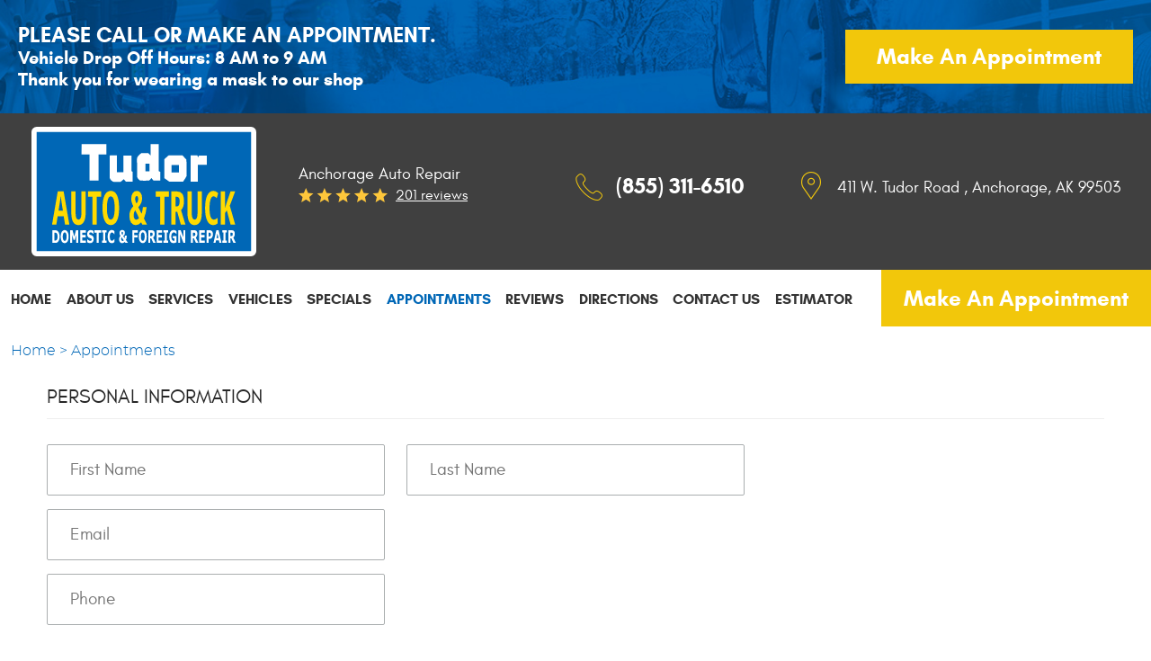

--- FILE ---
content_type: text/html; charset=utf-8
request_url: https://www.tudorauto.net/appointments?coupon=6
body_size: 29579
content:
<!DOCTYPE HTML><html lang="en"><!-- HTML Copyright © 2026 Kukui Corporation. All rights reserved. --><head><meta charset="utf-8" /><meta name="viewport" content="width=device-width,initial-scale=1" /><title> Appointments - Tudor Auto & Truck Repair </title><link rel="canonical" href="https://www.tudorauto.net/appointments" /><meta name="robots" content="index,follow" /><meta name="description" content="Appointments" /><meta property="og:type" content="website" /><meta property="og:locale" content="en_US" /><meta property="og:site_name" content="Tudor Auto & Truck Repair" /><meta property="og:url" content="https://www.tudorauto.net/appointments" /><meta property="og:title" content="Appointments - Tudor Auto &amp; Truck Repair" /><meta property="og:description" content="Appointments" /><meta property="og:image" content="https://fb.kukui.com/Files/Images/post_link_specials.jpg" /><link rel="alternate" type="application/rss+xml" href="https://www.tudorauto.net/rss" title="Tudor Auto &amp; Truck Repair RSS" /><script type="application/ld+json">[{"@context":"https://schema.org","@type":"AutomotiveBusiness","name":"Tudor Auto & Truck Repair","alternateName":"Anchorage Auto Repair","telephone":"+1 (855) 311-6510","currenciesAccepted":"USD","priceRange":"$$$","url":"https://www.tudorauto.net","logo":"https://www.tudorauto.net/Files/Images/logo.svg","image":"https://www.tudorauto.net/Files/images/google-info-window.jpg","address":{"@type":"PostalAddress","name":"Tudor Auto &amp; Truck Repair","streetAddress":"411 W. Tudor Road","addressLocality":"Anchorage","addressRegion":"AK","addressCountry":"USA","postalCode":"99503"},"openingHours":["Mon-Fri 08:00-17:00"],"geo":{"@type":"GeoCoordinates","latitude":"61.1811933","longitude":"-149.8918305"},"hasmap":"https://www.google.com/maps/place/61.1811933,-149.8918305/@61.1811933,-149.8918305,17z","aggregateRating":{"@type":"AggregateRating","bestRating":"5","worstRating":"1","ratingCount":"201","ratingValue":"5"},"hasOfferCatalog":{"@type":"OfferCatalog","name":"Specials","itemListElement":[{"@type":"OfferCatalog","name":"Coupons","itemListElement":[{"@type":"Offer","itemOffered":{"@type":"Offer","name":"$20.00 Off All Brakes","url":"https://www.tudorauto.net/appointments?coupon=6" }}]}]},"sameAs":["https://www.google.com/search?q=Tudor+Auto+%26+Truck+Repair%2C+Anchorage%2C+AK&rlz=1C1GCEA_enUS785US785&oq=Tudor+Auto+%26+Truck+Repair%2C+Anchorage%2C+AK&aqs=chrome..69i57j0.8487j1j4&sourceid=chrome&ie=UTF-8","https://www.facebook.com/pages/category/Oil-Lube---Filter-Service/Tudor-Auto-Truck-Repair-171961723532008/","https://www.yelp.com/biz/tudor-auto-and-truck-repair-anchorage","https://search.google.com/local/writereview?placeid=ChIJN7Ik3OqXyFYRQfk8p2-EGyQ","https://www.facebook.com/pg/Tudor-Auto-Truck-Repair-171961723532008/reviews","https://www.yelp.com/writeareview/biz/TeMwOnaMDenuSgxsLcrNIg?return_url=%2Fbiz%2FTeMwOnaMDenuSgxsLcrNIg&source=biz_details_war_button"]},{"@context":"https://schema.org","@type":"BreadcrumbList","itemListElement":[{"@type":"ListItem","position":"1","item":{"@id":"https://www.tudorauto.net","name":"Home"}},{"@type":"ListItem","position":"2","item":{"@id":"https://www.tudorauto.net/appointments","name":"Appointments"}}]}]</script><!-- Global site tag (gtag.js) - Google Analytics --><script async src="https://www.googletagmanager.com/gtag/js?id=UA-131431772-39"></script><script> window.dataLayer = window.dataLayer || []; function gtag(){dataLayer.push(arguments);} gtag('js', new Date()); gtag('config', 'G-Y25S9BRWTS'); gtag('config', 'UA-131431772-39'); gtag('config', 'AW-766282897'); gtag('event', 'conversion', {'send_to': 'AW-766282897/GOQkCPudgJQBEJGZsu0C'}); </script><style type="text/css">/*! * Bootstrap v3.3.7 (http://getbootstrap.com) * Copyright 2011-2018 Twitter, Inc. * Licensed under MIT (https://github.com/twbs/bootstrap/blob/master/LICENSE) */ /*! * Generated using the Bootstrap Customizer (<none>) * Config saved to config.json and <none> */ /*! * Bootstrap v3.3.7 (http://getbootstrap.com) * Copyright 2011-2016 Twitter, Inc. * Licensed under MIT (https://github.com/twbs/bootstrap/blob/master/LICENSE) */ /*! normalize.css v3.0.3 | MIT License | github.com/necolas/normalize.css */ html{font-family:sans-serif;-ms-text-size-adjust:100%;-webkit-text-size-adjust:100%}body{margin:0}article,aside,details,figcaption,figure,footer,header,hgroup,main,menu,nav,section,summary{display:block}audio,canvas,progress,video{display:inline-block;vertical-align:baseline}audio:not([controls]){display:none;height:0}[hidden],template{display:none}a{background-color:transparent}a:active,a:hover{outline:0}abbr[title]{border-bottom:1px dotted}b,strong{font-weight:bold}dfn{font-style:italic}h1{font-size:2em;margin:.67em 0}mark{background:#ff0;color:#000}small{font-size:80%}sub,sup{font-size:75%;line-height:0;position:relative;vertical-align:baseline}sup{top:-.5em}sub{bottom:-.25em}img{border:0}svg:not(:root){overflow:hidden}figure{margin:1em 40px}hr{-webkit-box-sizing:content-box;-moz-box-sizing:content-box;box-sizing:content-box;height:0}pre{overflow:auto}code,kbd,pre,samp{font-family:monospace,monospace;font-size:1em}button,input,optgroup,select,textarea{color:inherit;font:inherit;margin:0}button{overflow:visible}button,select{text-transform:none}button,html input[type="button"],input[type="reset"],input[type="submit"]{-webkit-appearance:button;cursor:pointer}button[disabled],html input[disabled]{cursor:default}button::-moz-focus-inner,input::-moz-focus-inner{border:0;padding:0}input{line-height:normal}input[type="checkbox"],input[type="radio"]{-webkit-box-sizing:border-box;-moz-box-sizing:border-box;box-sizing:border-box;padding:0}input[type="number"]::-webkit-inner-spin-button,input[type="number"]::-webkit-outer-spin-button{height:auto}input[type="search"]{-webkit-appearance:textfield;-webkit-box-sizing:content-box;-moz-box-sizing:content-box;box-sizing:content-box}input[type="search"]::-webkit-search-cancel-button,input[type="search"]::-webkit-search-decoration{-webkit-appearance:none}fieldset{border:1px solid silver;margin:0 2px;padding:.35em .625em .75em}legend{border:0;padding:0}textarea{overflow:auto}optgroup{font-weight:bold}table{border-collapse:collapse;border-spacing:0}td,th{padding:0}*{-webkit-box-sizing:border-box;-moz-box-sizing:border-box;box-sizing:border-box}*:before,*:after{-webkit-box-sizing:border-box;-moz-box-sizing:border-box;box-sizing:border-box}html{font-size:10px;-webkit-tap-highlight-color:rgba(0,0,0,0)}body{font-family:"Helvetica Neue",Helvetica,Arial,sans-serif;font-size:16px;line-height:1.42857143;color:#333;background-color:#fff}input,button,select,textarea{font-family:inherit;font-size:inherit;line-height:inherit}a{color:#337ab7;text-decoration:none}a:hover,a:focus{color:#23527c;text-decoration:underline}a:focus{outline:5px auto -webkit-focus-ring-color;outline-offset:-2px}figure{margin:0}img{vertical-align:middle}.img-responsive{display:block;max-width:100%;height:auto}.img-rounded{border-radius:6px}.img-thumbnail{padding:4px;line-height:1.42857143;background-color:#fff;border:1px solid #ddd;border-radius:4px;-webkit-transition:all .2s ease-in-out;-o-transition:all .2s ease-in-out;transition:all .2s ease-in-out;display:inline-block;max-width:100%;height:auto}.img-circle{border-radius:50%}hr{margin-top:22px;margin-bottom:22px;border:0;border-top:1px solid #eee}.sr-only{position:absolute;width:1px;height:1px;margin:-1px;padding:0;overflow:hidden;clip:rect(0,0,0,0);border:0}.sr-only-focusable:active,.sr-only-focusable:focus{position:static;width:auto;height:auto;margin:0;overflow:visible;clip:auto}[role="button"]{cursor:pointer}.container{margin-right:auto;margin-left:auto;padding-left:12px;padding-right:12px}@media(min-width:768px){.container{width:744px}}@media(min-width:992px){.container{width:964px}}@media(min-width:1224px){.container{width:1200px}}@media(min-width:1416px){.container{width:1392px}}.container-fluid{margin-right:auto;margin-left:auto;padding-left:12px;padding-right:12px}.row{margin-left:-12px;margin-right:-12px}.col-xs-1,.col-sm-1,.col-md-1,.col-lg-1,.col-xs-2,.col-sm-2,.col-md-2,.col-lg-2,.col-xs-3,.col-sm-3,.col-md-3,.col-lg-3,.col-xs-4,.col-sm-4,.col-md-4,.col-lg-4,.col-xs-5,.col-sm-5,.col-md-5,.col-lg-5,.col-xs-6,.col-sm-6,.col-md-6,.col-lg-6,.col-xs-7,.col-sm-7,.col-md-7,.col-lg-7,.col-xs-8,.col-sm-8,.col-md-8,.col-lg-8,.col-xs-9,.col-sm-9,.col-md-9,.col-lg-9,.col-xs-10,.col-sm-10,.col-md-10,.col-lg-10,.col-xs-11,.col-sm-11,.col-md-11,.col-lg-11,.col-xs-12,.col-sm-12,.col-md-12,.col-lg-12{position:relative;min-height:1px;padding-left:12px;padding-right:12px}.col-xs-1,.col-xs-2,.col-xs-3,.col-xs-4,.col-xs-5,.col-xs-6,.col-xs-7,.col-xs-8,.col-xs-9,.col-xs-10,.col-xs-11,.col-xs-12{float:left}.col-xs-12{width:100%}.col-xs-11{width:91.66666667%}.col-xs-10{width:83.33333333%}.col-xs-9{width:75%}.col-xs-8{width:66.66666667%}.col-xs-7{width:58.33333333%}.col-xs-6{width:50%}.col-xs-5{width:41.66666667%}.col-xs-4{width:33.33333333%}.col-xs-3{width:25%}.col-xs-2{width:16.66666667%}.col-xs-1{width:8.33333333%}.col-xs-pull-12{right:100%}.col-xs-pull-11{right:91.66666667%}.col-xs-pull-10{right:83.33333333%}.col-xs-pull-9{right:75%}.col-xs-pull-8{right:66.66666667%}.col-xs-pull-7{right:58.33333333%}.col-xs-pull-6{right:50%}.col-xs-pull-5{right:41.66666667%}.col-xs-pull-4{right:33.33333333%}.col-xs-pull-3{right:25%}.col-xs-pull-2{right:16.66666667%}.col-xs-pull-1{right:8.33333333%}.col-xs-pull-0{right:auto}.col-xs-push-12{left:100%}.col-xs-push-11{left:91.66666667%}.col-xs-push-10{left:83.33333333%}.col-xs-push-9{left:75%}.col-xs-push-8{left:66.66666667%}.col-xs-push-7{left:58.33333333%}.col-xs-push-6{left:50%}.col-xs-push-5{left:41.66666667%}.col-xs-push-4{left:33.33333333%}.col-xs-push-3{left:25%}.col-xs-push-2{left:16.66666667%}.col-xs-push-1{left:8.33333333%}.col-xs-push-0{left:auto}.col-xs-offset-12{margin-left:100%}.col-xs-offset-11{margin-left:91.66666667%}.col-xs-offset-10{margin-left:83.33333333%}.col-xs-offset-9{margin-left:75%}.col-xs-offset-8{margin-left:66.66666667%}.col-xs-offset-7{margin-left:58.33333333%}.col-xs-offset-6{margin-left:50%}.col-xs-offset-5{margin-left:41.66666667%}.col-xs-offset-4{margin-left:33.33333333%}.col-xs-offset-3{margin-left:25%}.col-xs-offset-2{margin-left:16.66666667%}.col-xs-offset-1{margin-left:8.33333333%}.col-xs-offset-0{margin-left:0%}@media(min-width:768px){.col-sm-1,.col-sm-2,.col-sm-3,.col-sm-4,.col-sm-5,.col-sm-6,.col-sm-7,.col-sm-8,.col-sm-9,.col-sm-10,.col-sm-11,.col-sm-12{float:left}.col-sm-12{width:100%}.col-sm-11{width:91.66666667%}.col-sm-10{width:83.33333333%}.col-sm-9{width:75%}.col-sm-8{width:66.66666667%}.col-sm-7{width:58.33333333%}.col-sm-6{width:50%}.col-sm-5{width:41.66666667%}.col-sm-4{width:33.33333333%}.col-sm-3{width:25%}.col-sm-2{width:16.66666667%}.col-sm-1{width:8.33333333%}.col-sm-pull-12{right:100%}.col-sm-pull-11{right:91.66666667%}.col-sm-pull-10{right:83.33333333%}.col-sm-pull-9{right:75%}.col-sm-pull-8{right:66.66666667%}.col-sm-pull-7{right:58.33333333%}.col-sm-pull-6{right:50%}.col-sm-pull-5{right:41.66666667%}.col-sm-pull-4{right:33.33333333%}.col-sm-pull-3{right:25%}.col-sm-pull-2{right:16.66666667%}.col-sm-pull-1{right:8.33333333%}.col-sm-pull-0{right:auto}.col-sm-push-12{left:100%}.col-sm-push-11{left:91.66666667%}.col-sm-push-10{left:83.33333333%}.col-sm-push-9{left:75%}.col-sm-push-8{left:66.66666667%}.col-sm-push-7{left:58.33333333%}.col-sm-push-6{left:50%}.col-sm-push-5{left:41.66666667%}.col-sm-push-4{left:33.33333333%}.col-sm-push-3{left:25%}.col-sm-push-2{left:16.66666667%}.col-sm-push-1{left:8.33333333%}.col-sm-push-0{left:auto}.col-sm-offset-12{margin-left:100%}.col-sm-offset-11{margin-left:91.66666667%}.col-sm-offset-10{margin-left:83.33333333%}.col-sm-offset-9{margin-left:75%}.col-sm-offset-8{margin-left:66.66666667%}.col-sm-offset-7{margin-left:58.33333333%}.col-sm-offset-6{margin-left:50%}.col-sm-offset-5{margin-left:41.66666667%}.col-sm-offset-4{margin-left:33.33333333%}.col-sm-offset-3{margin-left:25%}.col-sm-offset-2{margin-left:16.66666667%}.col-sm-offset-1{margin-left:8.33333333%}.col-sm-offset-0{margin-left:0%}}@media(min-width:992px){.col-md-1,.col-md-2,.col-md-3,.col-md-4,.col-md-5,.col-md-6,.col-md-7,.col-md-8,.col-md-9,.col-md-10,.col-md-11,.col-md-12{float:left}.col-md-12{width:100%}.col-md-11{width:91.66666667%}.col-md-10{width:83.33333333%}.col-md-9{width:75%}.col-md-8{width:66.66666667%}.col-md-7{width:58.33333333%}.col-md-6{width:50%}.col-md-5{width:41.66666667%}.col-md-4{width:33.33333333%}.col-md-3{width:25%}.col-md-2{width:16.66666667%}.col-md-1{width:8.33333333%}.col-md-pull-12{right:100%}.col-md-pull-11{right:91.66666667%}.col-md-pull-10{right:83.33333333%}.col-md-pull-9{right:75%}.col-md-pull-8{right:66.66666667%}.col-md-pull-7{right:58.33333333%}.col-md-pull-6{right:50%}.col-md-pull-5{right:41.66666667%}.col-md-pull-4{right:33.33333333%}.col-md-pull-3{right:25%}.col-md-pull-2{right:16.66666667%}.col-md-pull-1{right:8.33333333%}.col-md-pull-0{right:auto}.col-md-push-12{left:100%}.col-md-push-11{left:91.66666667%}.col-md-push-10{left:83.33333333%}.col-md-push-9{left:75%}.col-md-push-8{left:66.66666667%}.col-md-push-7{left:58.33333333%}.col-md-push-6{left:50%}.col-md-push-5{left:41.66666667%}.col-md-push-4{left:33.33333333%}.col-md-push-3{left:25%}.col-md-push-2{left:16.66666667%}.col-md-push-1{left:8.33333333%}.col-md-push-0{left:auto}.col-md-offset-12{margin-left:100%}.col-md-offset-11{margin-left:91.66666667%}.col-md-offset-10{margin-left:83.33333333%}.col-md-offset-9{margin-left:75%}.col-md-offset-8{margin-left:66.66666667%}.col-md-offset-7{margin-left:58.33333333%}.col-md-offset-6{margin-left:50%}.col-md-offset-5{margin-left:41.66666667%}.col-md-offset-4{margin-left:33.33333333%}.col-md-offset-3{margin-left:25%}.col-md-offset-2{margin-left:16.66666667%}.col-md-offset-1{margin-left:8.33333333%}.col-md-offset-0{margin-left:0%}}@media(min-width:1224px){.col-lg-1,.col-lg-2,.col-lg-3,.col-lg-4,.col-lg-5,.col-lg-6,.col-lg-7,.col-lg-8,.col-lg-9,.col-lg-10,.col-lg-11,.col-lg-12{float:left}.col-lg-12{width:100%}.col-lg-11{width:91.66666667%}.col-lg-10{width:83.33333333%}.col-lg-9{width:75%}.col-lg-8{width:66.66666667%}.col-lg-7{width:58.33333333%}.col-lg-6{width:50%}.col-lg-5{width:41.66666667%}.col-lg-4{width:33.33333333%}.col-lg-3{width:25%}.col-lg-2{width:16.66666667%}.col-lg-1{width:8.33333333%}.col-lg-pull-12{right:100%}.col-lg-pull-11{right:91.66666667%}.col-lg-pull-10{right:83.33333333%}.col-lg-pull-9{right:75%}.col-lg-pull-8{right:66.66666667%}.col-lg-pull-7{right:58.33333333%}.col-lg-pull-6{right:50%}.col-lg-pull-5{right:41.66666667%}.col-lg-pull-4{right:33.33333333%}.col-lg-pull-3{right:25%}.col-lg-pull-2{right:16.66666667%}.col-lg-pull-1{right:8.33333333%}.col-lg-pull-0{right:auto}.col-lg-push-12{left:100%}.col-lg-push-11{left:91.66666667%}.col-lg-push-10{left:83.33333333%}.col-lg-push-9{left:75%}.col-lg-push-8{left:66.66666667%}.col-lg-push-7{left:58.33333333%}.col-lg-push-6{left:50%}.col-lg-push-5{left:41.66666667%}.col-lg-push-4{left:33.33333333%}.col-lg-push-3{left:25%}.col-lg-push-2{left:16.66666667%}.col-lg-push-1{left:8.33333333%}.col-lg-push-0{left:auto}.col-lg-offset-12{margin-left:100%}.col-lg-offset-11{margin-left:91.66666667%}.col-lg-offset-10{margin-left:83.33333333%}.col-lg-offset-9{margin-left:75%}.col-lg-offset-8{margin-left:66.66666667%}.col-lg-offset-7{margin-left:58.33333333%}.col-lg-offset-6{margin-left:50%}.col-lg-offset-5{margin-left:41.66666667%}.col-lg-offset-4{margin-left:33.33333333%}.col-lg-offset-3{margin-left:25%}.col-lg-offset-2{margin-left:16.66666667%}.col-lg-offset-1{margin-left:8.33333333%}.col-lg-offset-0{margin-left:0%}}.clearfix:before,.clearfix:after,.container:before,.container:after,.container-fluid:before,.container-fluid:after,.row:before,.row:after{content:" ";display:table}.clearfix:after,.container:after,.container-fluid:after,.row:after{clear:both}.center-block{display:block;margin-left:auto;margin-right:auto}.pull-right{float:right!important}.pull-left{float:left!important}.hide{display:none!important}.show{display:block!important}.invisible{visibility:hidden}.text-hide{font:0/0 a;color:transparent;text-shadow:none;background-color:transparent;border:0}.hidden{display:none!important}.affix{position:fixed}@-ms-viewport{width:device-width;}.visible-xs,.visible-sm,.visible-md,.visible-lg{display:none!important}.visible-xs-block,.visible-xs-inline,.visible-xs-inline-block,.visible-sm-block,.visible-sm-inline,.visible-sm-inline-block,.visible-md-block,.visible-md-inline,.visible-md-inline-block,.visible-lg-block,.visible-lg-inline,.visible-lg-inline-block{display:none!important}@media(max-width:767px){.visible-xs{display:block!important}table.visible-xs{display:table!important}tr.visible-xs{display:table-row!important}th.visible-xs,td.visible-xs{display:table-cell!important}}@media(max-width:767px){.visible-xs-block{display:block!important}}@media(max-width:767px){.visible-xs-inline{display:inline!important}}@media(max-width:767px){.visible-xs-inline-block{display:inline-block!important}}@media(min-width:768px) and (max-width:991px){.visible-sm{display:block!important}table.visible-sm{display:table!important}tr.visible-sm{display:table-row!important}th.visible-sm,td.visible-sm{display:table-cell!important}}@media(min-width:768px) and (max-width:991px){.visible-sm-block{display:block!important}}@media(min-width:768px) and (max-width:991px){.visible-sm-inline{display:inline!important}}@media(min-width:768px) and (max-width:991px){.visible-sm-inline-block{display:inline-block!important}}@media(min-width:992px) and (max-width:1415px){.visible-md{display:block!important}table.visible-md{display:table!important}tr.visible-md{display:table-row!important}th.visible-md,td.visible-md{display:table-cell!important}}@media(min-width:992px) and (max-width:1415px){.visible-md-block{display:block!important}}@media(min-width:992px) and (max-width:1415px){.visible-md-inline{display:inline!important}}@media(min-width:992px) and (max-width:1415px){.visible-md-inline-block{display:inline-block!important}}@media(min-width:1416px){.visible-lg{display:block!important}table.visible-lg{display:table!important}tr.visible-lg{display:table-row!important}th.visible-lg,td.visible-lg{display:table-cell!important}}@media(min-width:1416px){.visible-lg-block{display:block!important}}@media(min-width:1416px){.visible-lg-inline{display:inline!important}}@media(min-width:1416px){.visible-lg-inline-block{display:inline-block!important}}@media(max-width:767px){.hidden-xs{display:none!important}}@media(min-width:768px) and (max-width:991px){.hidden-sm{display:none!important}}@media(min-width:992px) and (max-width:1415px){.hidden-md{display:none!important}}@media(min-width:1416px){.hidden-lg{display:none!important}}.visible-print{display:none!important}@media print{.visible-print{display:block!important}table.visible-print{display:table!important}tr.visible-print{display:table-row!important}th.visible-print,td.visible-print{display:table-cell!important}}.visible-print-block{display:none!important}@media print{.visible-print-block{display:block!important}}.visible-print-inline{display:none!important}@media print{.visible-print-inline{display:inline!important}}.visible-print-inline-block{display:none!important}@media print{.visible-print-inline-block{display:inline-block!important}}@media print{.hidden-print{display:none!important}}*{outline:0;margin:0;border:0;padding:0}html,body,div,span,applet,object,embed,iframe,h1,h2,h3,h4,h5,h6,p,blockquote,pre,a,abbr,acronym,address,big,cite,code,del,dfn,em,img,ins,kbd,q,s,samp,small,strike,strong,sub,sup,tt,var,b,u,i,center,dl,dt,dd,ol,ul,li,fieldset,form,label,legend,table,caption,tbody,tfoot,thead,tr,th,td,article,aside,canvas,details,figure,figcaption,footer,header,hgroup,menu,nav,output,ruby,section,summary,time,mark,audio,video{background:transparent;font-size:100%;font-family:"Glacial",Arial,Sans-Serif;text-decoration:none;vertical-align:baseline}html,body,form{font-size:16px}body{line-height:1}article,aside,details,figcaption,figure,footer,header,hgroup,menu,nav,section{display:block}table{border-collapse:collapse;border-spacing:0}blockquote,q{quotes:none}blockquote:before,blockquote:after,q:before,q:after{content:"";content:none}input,select{border:thin solid;vertical-align:middle}textarea{border:thin solid;vertical-align:top}a:hover,a:active,a:focus{outline:0!important}.wrapper{position:relative;overflow:hidden;margin:0 auto;max-width:1920px}.uic-hidden{display:none}.uic-active,.uic-visible{display:initial}@media(max-width:1350px){.july-wrapper{padding:1rem 0}.july-title,.july-dates{flex:0 0 100%;max-width:100%}.july-banner{background-position:14% 50%}.july-title img{padding:.2rem .2rem .1rem}}@media(max-width:768px){.july-date{margin:.25rem auto;padding:.5rem;flex:0 0 75%;font-size:24px;max-width:75%}.july-dates p{padding:0 1rem;text-align:center}.july-banner{background-position:14% 50%}}.app-banner{padding:25px 20px;background:url(/Themes/Automotive/Assets/images/app-banner.jpg) no-repeat center center;background-size:cover}.app-banner-content{display:flex;justify-content:space-between;align-items:center;max-width:1600px;margin:0 auto;color:#fff}.app-banner-content h3{font:700 1.75em/1.2 "Glacial",Arial,sans-serif;text-transform:uppercase}.app-banner-content p{font:700 1.5em/1.2 "Glacial",Arial,sans-serif}.app-banner-content .btn{margin:0;padding:16px 10px;width:320px;border-radius:0}@media(max-width:1600px){.app-banner-content h3{font-size:1.5em}.app-banner-content p{font-size:1.25em}}@media(max-width:991px){.app-banner-content{flex-direction:column;justify-content:center;text-align:center}.app-banner-content .btn{margin-top:10px}}.install-popup{position:fixed;top:50%;left:50%;transform:translate(-50%,-50%) scale(0);transition:400ms ease-in-out;z-index:1003;background-color:#fff;width:500px;max-width:80%;text-align:center;font-size:1.5rem;border-radius:10px;padding:2rem}.install-popup.active{transform:translate(-50%,-50%) scale(1)}.popup-body img{max-height:100vh}.close-button{font-size:4rem!important;width:initial!important;display:inline-block!important;line-height:.5!important;margin:initial!important;position:absolute;top:0;right:0;background:none}#overlay{position:fixed;opacity:0;top:0;right:0;bottom:0;left:0;z-index:1002;background-color:rgba(0,0,0,.8);pointer-events:none;transition:200ms ease-in-out}#overlay.active{opacity:1;pointer-events:all}.header{z-index:100;margin-bottom:50px;width:100%;position:relative}.template-home .header{position:absolute;margin-bottom:0}.template-home .header:before{content:"";position:absolute;width:100%;height:250px;top:0;background:rgba(0,0,0,.75);background:-moz-linear-gradient(top,rgba(0,0,0,.75) 0%,rgba(255,255,255,0) 100%);background:-webkit-gradient(left top,left bottom,color-stop(0%,rgba(0,0,0,.75)),color-stop(100%,rgba(255,255,255,0)));background:-webkit-linear-gradient(top,rgba(0,0,0,.75) 0%,rgba(255,255,255,0) 100%);background:-o-linear-gradient(top,rgba(0,0,0,.75) 0%,rgba(255,255,255,0) 100%);background:-ms-linear-gradient(top,rgba(0,0,0,.75) 0%,rgba(255,255,255,0) 100%);background:linear-gradient(to bottom,rgba(0,0,0,.75) 0%,rgba(255,255,255,0) 100%);filter:progid:DXImageTransform.Microsoft.gradient(startColorstr='#000000',endColorstr='#ffffff',GradientType=0)}.template-home .header-section{background:none}.header-section{background:rgba(0,0,0,.75)}.header .header-logo-container{text-align:center;margin:15px auto -107px}.header .header-logo{z-index:91;position:relative;display:block;margin:0 auto;max-width:250px;width:100%}.header .header-logo img{display:block;margin:0 auto;max-width:100%}.header-reviews-rating{padding-top:15px}.header-keywords{display:inline-block;margin:0 auto;color:#fff;font:400 1.125em/1.4em "Glacial",Arial,Sans-Serif;text-transform:capitalize;vertical-align:middle}.header-review-info{display:inline-block;margin:0 0 0 8px;padding:0 0 0 108px;background:url("[data-uri]") no-repeat left center;vertical-align:middle}.header-reviews-rating a{color:#fff;font:400 1em/1.4em "Glacial",Arial,Sans-Serif;text-decoration:underline}.header-reviews-rating a:hover,.header-reviews-rating a:active,.header-reviews-rating a:focus{text-decoration:none}.header-locations-wrapper{padding-top:10px}.header-phone-wrapper{float:left;width:40%;text-align:center}.header-phone-link{display:inline-block;padding:0 0 0 45px;background:url("[data-uri]") no-repeat center left;color:#fff;font:700 1.5em/1.4em "Glacial",Verdana,Sans-serif;text-transform:uppercase;text-decoration:none}.header-phone-link strong{font:inherit}.header-phone-link:hover,.header-phone-link:active,.header-phone-link:focus{color:#f2c70b;text-decoration:none}.header-address-wrapper{float:left;width:60%}.header-address-link{display:inline-block;padding:5px 0 5px 40px;background:url("[data-uri]") no-repeat;color:#fff;font:400 1.125em/1.4em "Glacial",Arial,Sans-Serif}.header-address-link span{font:inherit}.header-address-link:hover,.header-address-link:active,.header-address-link:focus{color:#f2c70b;text-decoration:none}.header-btn-wrapper{padding:0}.btn.header-btn{float:right;margin:0;padding:18px 20px 17px;border-radius:0;width:100%}.nav-section{z-index:90;position:relative;background-color:#fff}.nav-trigger{display:block;padding:10px;width:50px;height:45px;background:none}.nav-trigger .icon,.nav-trigger .icon:before,.nav-trigger .icon:after{position:relative;display:block;width:100%;height:20%;background:#fff;content:"";font-size:0;border-radius:5px}.nav-trigger .icon:before{top:-200%;height:100%}.nav-trigger .icon:after{bottom:-100%;height:100%}.nav{z-index:500;position:relative;width:100%;height:auto}.nav ul{list-style:none;text-align:center}.nav li{position:relative}.nav li:hover>ul,.nav li:focus>ul,.nav li:active>ul{display:block}.nav a{display:inline-block;text-decoration:none}.nav ul.static{display:flex;flex-direction:row;justify-content:space-between;list-style:none}.nav li.static{display:inline-block}.nav li.static{margin:0 5px;padding:23px 0 21px}.nav li.static>a{color:#333;font:700 1em/1.2em "Glacial",Arial,sans-serif;text-transform:uppercase}.nav li.static:first-child{margin-left:0}.nav li.static:last-child{margin-right:0}.nav li.static:hover>a,.nav li.static:focus>a,.nav li.static:active>a,.nav li.static a.selected{color:#0067b6;text-decoration:none}.nav ul.dynamic{z-index:100;position:absolute;top:100%;left:0;display:none;min-width:220px;background:#0067b6}.nav li.dynamic{display:block;text-align:left}.nav li.dynamic.has-dynamic{padding-right:15px}.nav li.dynamic>a{padding:10px 20px;width:100%;color:#fff;font:700 1em/1.2em "Glacial",Arial,sans-serif;text-transform:uppercase;text-decoration:none}.nav li.dynamic:hover>a,.nav li.dynamic:focus>a,.nav li.dynamic:active>a,.nav li.dynamic>a.selected{color:#fec73b}.nav ul.dynamic ul{top:0;left:100%;min-width:100%}.template-home .nav li.static.has-dynamic>ul:before{content:none}.nav li.static.has-dynamic>ul:before{content:"";position:absolute;top:-8px;left:20px;width:0;height:0;border-style:solid;border-width:0 10px 8px 10px;border-color:transparent transparent #0067b6 transparent}.nav li.static:last-child ul{left:-100%!important}.breadcrumb-container{margin-top:-50px;width:100%;min-height:50px}.breadcrumbs{margin:1em 0 .75em;color:#0067b6;list-style:none}.breadcrumbs li{display:inline-block;font:300 1em/1.4em "Montserrat",Arial,sans-serif}.breadcrumbs li+li:before{display:inline-block;padding:0 .25em;content:">"}.breadcrumbs a{color:#0067b6;text-decoration:none;font:300 1em/1.4em "Montserrat",Arial,sans-serif}.breadcrumbs a:hover{text-decoration:underline}.container-xl{max-width:1392px;margin:auto}.col-centered{float:none;margin:0 auto}.col-no-padding{padding:0}@media(min-width:1381px){.col-xl-12{width:100%}.col-xl-11{width:91.66666667%}.col-xl-10{width:83.33333333%}.col-xl-9{width:75%}.col-xl-8{width:66.66666667%}.col-xl-7{width:58.33333333%}.col-xl-6{width:50%}.col-xl-5{width:41.66666667%}.col-xl-4{width:33.33333333%}.col-xl-3{width:25%}.col-xl-2{width:16.66666667%}.col-xl-1{width:8.33333333%}.col-xl-offset-12{margin-left:100%}.col-xl-offset-11{margin-left:91.66666667%}.col-xl-offset-10{margin-left:83.33333333%}.col-xl-offset-9{margin-left:75%}.col-xl-offset-8{margin-left:66.66666667%}.col-xl-offset-7{margin-left:58.33333333%}.col-xl-offset-6{margin-left:50%}.col-xl-offset-5{margin-left:41.66666667%}.col-xl-offset-4{margin-left:33.33333333%}.col-xl-offset-3{margin-left:25%}.col-xl-offset-2{margin-left:16.66666667%}.col-xl-offset-1{margin-left:8.33333333%}.col-xl-offset-0{margin-left:0%}}@media(min-width:1780px){.header .header-logo-container,.header-reviews-rating{width:25%}.header-btn-wrapper{width:16.66666667%}.nav-wrapper,.breadcrumb-wrapper{margin-left:25%;width:58.33333333%}}@media(min-width:1381px) and (max-width:1780px){.btn.header-btn{padding:20px;font-size:1.25em;font-weight:400}.header-locations-wrapper{padding-bottom:5px}}@media(max-width:1380px){.template-home .header{position:relative}.template-home .header:before{top:inherit;height:80px;bottom:-20px}.template-home .header-section{background:rgba(0,0,0,.75)}.header .header-logo-container{margin:15px auto}.header-phone-wrapper{text-align:left}}@media(min-width:992px) and (max-width:1223px){.btn.header-btn{position:absolute;right:0;top:-126px}}@media(min-width:1224px) and (max-width:1380px){.btn.header-btn{max-width:300px;width:100%}.header-reviews-rating{margin-top:40px}.header-locations-wrapper{margin-top:55px;padding-left:0}.header-review-info{margin-left:0}}@media(min-width:992px){.nav-trigger{display:none}.nav-section ul.dynamic>.has-dynamic:before{content:"";position:absolute;top:12px;right:5px;display:block;border:5px solid transparent;border-left:5px solid #fff;width:1px}}@media(max-width:991px){html,form,body{font-size:15px}.nav-trigger{display:block;position:fixed;top:10px;right:10px;z-index:901;background:#77716e;background:rgba(119,113,110,.5)}.nav{z-index:900;position:fixed;top:0;right:-60%;overflow-y:auto;width:60%;height:100%;background:#77716e}.nav.nav-hidden,.nav.nav-visible{-moz-transition-duration:.5s;-webkit-transition-duration:.5s;-o-transition-duration:.5s;transition-duration:.5s}.nav.nav-visible{right:0%;-moz-transition-timing-function:ease-in;-webkit-transition-timing-function:ease-in;-o-transition-timing-function:ease-in;transition-timing-function:ease-in}.nav.nav-hidden{right:-60%;-moz-transition-timing-function:cubic-bezier(0,1,.5,1);-webkit-transition-timing-function:cubic-bezier(0,1,.5,1);-o-transition-timing-function:cubic-bezier(0,1,.5,1);transition-timing-function:cubic-bezier(0,1,.5,1)}.nav ul{position:static!important;margin:5px 0 5px 20px;min-width:0!important;background:none!important;text-align:left}.nav li{display:block!important;background:none!important;text-align:left}.nav a{display:inline-block;width:auto}.nav ul.static{display:block;margin-top:70px}.nav li.static{margin:0;padding:10px 0}.nav li.static>a{color:#fff}.nav li.static:hover>a,.nav li.static:focus>a,.nav li.static:active>a,.nav li.static a.selected{color:#f6d81a;text-decoration:none}.nav-section ul.static>.has-dynamic:before,.nav-section ul.dynamic>.has-dynamic:before{content:"";position:absolute;top:12px;right:5px;display:block;border:5px solid transparent;border-top:5px solid #fff;width:1px}.nav li.dynamic.has-dynamic{padding:0}.nav li.dynamic>a{padding:10px 0}.header-reviews-rating{margin-top:5px}.header-phone-wrapper,.header-address-wrapper{margin:10px 0;width:100%}.nav-section{z-index:1000;background:none}.btn.header-btn{margin-top:-2px;max-width:100%}}@media(min-width:768px){}@media(max-width:767px){.header-reviews-rating,.header-phone-wrapper,.header-locations-wrapper{text-align:center}.header-locations-wrapper{margin-bottom:10px}}@media(max-width:550px){.app-banner{padding:55px 20px}}@media(max-width:450px){html,form,body{font-size:13px}.header .header-logo{margin:50px auto 0}.header-phone-link{padding:5px 0 5px 45px}}.banner img{vertical-align:middle;max-width:1920px;width:100%}.banner4{margin:0 auto;display:flex;align-items:center;justify-content:center}.banner4 img{display:block;max-width:100%;height:auto}@font-face{font-family:'Glacial';src:url('https://cdn.kukui.com/fonts/glacial/glacialindifference-bold-webfont.eot');src:url('https://cdn.kukui.com/fonts/glacial/glacialindifference-bold-webfont.eot?#iefix') format('embedded-opentype'),url('https://cdn.kukui.com/fonts/glacial/glacialindifference-bold-webfont.woff2') format('woff2'),url('https://cdn.kukui.com/fonts/glacial/glacialindifference-bold-webfont.woff') format('woff'),url('https://cdn.kukui.com/fonts/glacial/glacialindifference-bold-webfont.ttf') format('truetype'),url('https://cdn.kukui.com/fonts/glacial/glacialindifference-bold-webfont.svg#glacial_indifferencebold') format('svg');font-weight:700;font-style:normal;font-display:swap}@font-face{font-family:'Glacial';src:url('https://cdn.kukui.com/fonts/glacial/glacialindifference-italic-webfont.eot');src:url('https://cdn.kukui.com/fonts/glacial/glacialindifference-italic-webfont.eot?#iefix') format('embedded-opentype'),url('https://cdn.kukui.com/fonts/glacial/glacialindifference-italic-webfont.woff2') format('woff2'),url('https://cdn.kukui.com/fonts/glacial/glacialindifference-italic-webfont.woff') format('woff'),url('https://cdn.kukui.com/fonts/glacial/glacialindifference-italic-webfont.ttf') format('truetype'),url('https://cdn.kukui.com/fonts/glacial/glacialindifference-italic-webfont.svg#glacial_indifferenceitalic') format('svg');font-weight:400;font-style:italic;font-display:swap}@font-face{font-family:'Glacial';src:url('https://cdn.kukui.com/fonts/glacial/glacialindifference-regular-webfont.eot');src:url('https://cdn.kukui.com/fonts/glacial/glacialindifference-regular-webfont.eot?#iefix') format('embedded-opentype'),url('https://cdn.kukui.com/fonts/glacial/glacialindifference-regular-webfont.woff2') format('woff2'),url('https://cdn.kukui.com/fonts/glacial/glacialindifference-regular-webfont.woff') format('woff'),url('https://cdn.kukui.com/fonts/glacial/glacialindifference-regular-webfont.ttf') format('truetype'),url('https://cdn.kukui.com/fonts/glacial/glacialindifference-regular-webfont.svg#glacial_indifferenceregular') format('svg');font-weight:400;font-style:normal;font-display:swap}@font-face{font-family:'Montserrat';src:url('https://cdn.kukui.com/fonts/montserrat/montserrat-light-webfont.eot');src:url('https://cdn.kukui.com/fonts/montserrat/montserrat-light-webfont.eot?#iefix') format('embedded-opentype'),url('https://cdn.kukui.com/fonts/montserrat/montserrat-light-webfont.woff2') format('woff2'),url('https://cdn.kukui.com/fonts/montserrat/montserrat-light-webfont.woff') format('woff'),url('https://cdn.kukui.com/fonts/montserrat/montserrat-light-webfont.ttf') format('truetype'),url('https://cdn.kukui.com/fonts/montserrat/montserrat-light-webfont.svg#montserratlight') format('svg');font-weight:300;font-style:normal;font-display:swap}@font-face{font-family:'Montserrat';src:url('https://cdn.kukui.com/fonts/montserrat/montserrat-regular-webfont.eot');src:url('https://cdn.kukui.com/fonts/montserrat/montserrat-regular-webfont.eot?#iefix') format('embedded-opentype'),url('https://cdn.kukui.com/fonts/montserrat/montserrat-regular-webfont.woff2') format('woff2'),url('https://cdn.kukui.com/fonts/montserrat/montserrat-regular-webfont.woff') format('woff'),url('https://cdn.kukui.com/fonts/montserrat/montserrat-regular-webfont.ttf') format('truetype'),url('https://cdn.kukui.com/fonts/montserrat/montserrat-regular-webfont.svg#montserratregular') format('svg');font-weight:400;font-style:normal;font-display:swap}@font-face{font-family:'Montserrat';src:url('https://cdn.kukui.com/fonts/montserrat/montserrat-bold-webfont.eot');src:url('https://cdn.kukui.com/fonts/montserrat/montserrat-bold-webfont.eot?#iefix') format('embedded-opentype'),url('https://cdn.kukui.com/fonts/montserrat/montserrat-bold-webfont.woff2') format('woff2'),url('https://cdn.kukui.com/fonts/montserrat/montserrat-bold-webfont.woff') format('woff'),url('https://cdn.kukui.com/fonts/montserrat/montserrat-bold-webfont.ttf') format('truetype'),url('https://cdn.kukui.com/fonts/montserrat/montserrat-bold-webfont.svg#montserratbold') format('svg');font-weight:700;font-style:normal;font-display:swap}@font-face{font-family:'cms';src:url('/Themes/Automotive/Assets/fonts/cms/cms.eot');src:url('/Themes/Automotive/Assets/fonts/cms/cms.eot?#iefix') format('embedded-opentype'),url('/Themes/Automotive/Assets/fonts/cms/cms.woff2') format('woff2'),url('/Themes/Automotive/Assets/fonts/cms/cms.woff') format('woff'),url('/Themes/Automotive/Assets/fonts/cms/cms.ttf') format('truetype'),url('/Themes/Automotive/Assets/fonts/cms/cms.svg') format('svg');font-style:normal;font-weight:normal;font-display:swap}</style><meta name="theme-color" content="#f31434"><link type="image/x-icon" href="https://www.tudorauto.net/favicon.ico?v=2" rel="shortcut icon" /></head><body class="page page-appointments template template-appointments" itemscope="itemscope" itemtype="https://schema.org/AutomotiveBusiness"><meta itemprop="name" content="Tudor Auto & Truck Repair" /><meta itemprop="alternateName" content="Anchorage Auto Repair" /><meta itemprop="image" content="https://www.tudorauto.net/Files/images/google-info-window.jpg" /><meta itemprop="telephone" content="+1 (855) 311-6510" /><meta itemprop="priceRange" content="$$$" /><!--[if lt IE 9]><script type="text/javascript" src="https://oss.maxcdn.com/html5shiv/3.7.2/html5shiv.min.js"></script><script type="text/javascript" src="https://oss.maxcdn.com/respond/1.4.2/respond.min.js"></script><![endif]--><form method="post" action="./appointments?coupon=6" onsubmit="javascript:return WebForm_OnSubmit();" id="ctl04" class="wrapper"><div class="aspNetHidden"><input type="hidden" name="__EVENTTARGET" id="__EVENTTARGET" value="" /><input type="hidden" name="__EVENTARGUMENT" id="__EVENTARGUMENT" value="" /><input type="hidden" name="__LASTFOCUS" id="__LASTFOCUS" value="" /><input type="hidden" name="__VIEWSTATE" id="__VIEWSTATE" value="OpLMCiDTrGOZB11IzQfcxOipp8t8KP6oV1mqW8zDp8vzJAYLR0zYkKoWYvnOAc4zgteRq/2+qZU8GUfF8ZWCE4AWKKm3+2RkAuRfY5BM/m3mBWRd1QYPNAaEFsn+rqXggwRd/TLaboFax9Pm2KxYcGn36Y+pPQVxhwIPQqrroFhxRyL9jVj6A/o/qGW0hg9au4Nm3m15Xl3Sj0e1Bq8NgHu+xq31iphmFJS0gh/j/doEd9jTyCENHDjKq9XZZtz193mKL3XIklkMPAcQbWVtmXDHg1NkwZgN23xxvyPeBPW+4nWDY/ngv85lAJfU1/RrgHNup2R0DxlCo4mNaXLcTnRlKYp6fbKSXcOFElsW7FatJP+SCxhFn4AvXxuoqHfNtROUMt3VRwnMxwLLAKNh3HbxETCs5KuwgB59k6TmmZwe9rC2p9snkke1qlYQiNsQks7pTYAAzyfN50Zket4i3abfn1NRRhgDVLsA2UxHke8TRSSh4y4a8jRRwyAUF9tz9iiG/i7CUpoyIb/eNXYEIqQeLd5inHUjS8Sdn/0itOK6ep56mEV+tGyqxbkOgFPTz2EkFZtIglR/Mc+L+/Lj0csqjybuXM5p0wTVH6iV8fQbOpZFG1sF8MsXRP1Vw5hR6HKeRRifDjGXAqO6Kx1Okestx99VQj+LsexdRA/+L3qtQcGOS5S0V5FeA5vgXEHGpqkqjQAhxxcMWls+ZV0VEE9TcLF0xR9+x9E3Cx9o9PSr+DmWX0quYerLaiunTsGopJTbd5Fi1tUc0Xcmrz6Hn6i8ER/b/Z7aB58sfDogA64G5F5MiciK3ZjnCqjt2XWsDqIzoThAvsiazDCnz+Sk9qnuV64cryhxmtLrV74L7w1wNwkPtWgKRR+ieH0p77yY+exh2m4pvtz+BlerOUIKiK3Ff3sJJHh4M51Ci5reCKyH4tEIlOiHfaY9pi4U/8UFQoCQkzpHYOH4340zypHBCV/2aLfyFnPuzzkViVm9dHybc3/hxsLPBDBLUEmOueIy2nkoav7NvYSvWdRyXdAqFiL1fVXCoH7VO3fGmhnKFtsPENzMeBFKNo+3v/ZFcXeaaNyYY4yBhu363ikWMOhNQuzd7dEeJ3nkh1hnJKpxJeyBUaS/x/OF4mjqf+RoERXSXD+TJWB6i1xtDFGJoXKqmRaP16eOwD4ThiC1StM7NzHJ5yJxsYHfTBExZPU7gQHJo90SHCg5zPrPLwjFUhC4OU/N/s6eOqvC2EuY2T5VVZCNoOseI0HGVFRpxgUTgY9EzLWbG/EhJdpGKFT8bWkjFqTZGE7aAGjY+UxnHPu7cRgKvedPjHpH1FsDBF3gpvfCsNL4bwocKOjRmiIBmur+mLb/kVOnmyyen/EBIKaXZNU5SQ89XVElLCUfLdAnpxcBXt8NTy8oK+d0Bb2rxTYSL5WY73FjUoVt+Na7l3KkYTmrberVho7Ic74VvWl25xA7bMow81x8qQLAp8A6TAsm+8ckDkgkyKwATjUQjFsQ3eIe7qyEx9qZhga9/qyLk7vhtxnSbUnhl216jsppr48+pPxyTua4HsWMBIH5KZoG8DvYyoPJVWXTXvZzn/[base64]/hGs8RcSO4bDpNdVgF6OTkz3YXxpLwxhtKaMCj5f18zuaf/[base64]/DBtyk/[base64]/[base64]/DCqcpuvBY9IBaqybcbhRRynOoXDuA7u/kgoz3ZnidrIR6C3k6UtcNsh4hjgin8Unpywgp0NDhGTOneuFrZBkfJvyWTExPSOUWV8dxuTwOfbJ3hX5KQPPIiPTeZ3CMSC45I32CcVsZcjkS+oqtYkXNFU4FfB6HwqIJE/HyNZ15mMckmDfIVZJXemZesrOmgPEj3FT8gXw/1QJRz5RiX6m1UGMr+zk5G3ubRex0tK9JLQGlaHiTYWRuSURu7LL/mZfmdsOXwz0rDe1qFjbWeI9kxR2py9qYuttfMAxjUEU2+0A9IQ2l0X/AHv2GRDyUnF2wqW9zZ16q4UR9WiuXqmxR7Fuh3vAarvdvqNSDkpDaHHIxSn4GajFdstU0RYRwFH0RIoW/nfEm+ZkvAFLYcQ/k18/[base64]/NuVyQnF9KjULKBYMjohP/aqtopzO3Xd/HXLh0QI9hFcXZ0PUKZFXgL9eDT0nWFGDQFwDAbPveFLrTmHlWIb415hhS8L6fVW0P+W4U22OhphfdFrcAwV9y2fbvFOikcN7UKa5fOB/aHfXcwFMfpxu4X4jKFfZbRQNpF19npxGqu99rT9rsiUaLBiVB9iBv83msPiYw4pvUifpQKn4HotAPBXqPLo6+OgNS1vUqSAqTdrnrEsmM4VMrPrQ8V8aZvUmwVVxf4XZQ7oZv2n+nX43BzvAnPh9x9mBpVEHg3amIbU+yJj2VHRVdHaLkhOfj/Zz1P575oZ94Ci/pomea1PmQuPg7gg77cYN7GtOQqiq1sJOhDss3E9t7AR1cuUZY5BdoZP/ZtH8p7W+9gf492dvsE5HZJzX5HpMrK/[base64]/t36WI3ruQhBlNiSbgYbz2eWY5eLJC8GFAcQa8E2sA6WOx+j601QaQD/B2vuOrUEmFHjhbhpMKYt63aNhYgB3Mw0Ka13wzZPODU9auinDJEVBEFZszszPqhlGKrxSVu2uCh5k+h8qQ3CbS7aN+VLZygzoJCoCvSndonWQ5YIO6UlZT9/IJiT09A7a+zb/qVLToIIJi8mJroa82x1ScOHPwVZ9kqmNPhMI2MXSB+8msklt1qVBOxFRo0RA8HAwXUNfK0QnAfXhPr2r7/4rzad2WC1FCGYGCf2ZoWxIBa/Zirv6wxcOlPCUSGqYnP4f4CBL5M4h5g+uvYjNrJ+o5njw7jmATsuW5jm5ehMwzVyIYt6ug5JJk2z/ebbUkojzuv8Od8IELq9BVKzpZhNG7GzUV/zvdyQxpvQ9s+1o8fdq0WLTxbQewdmDzZfEKqixSEjpikSXvkGfeZerQ6TuqC/jo4+gHkaV+OAHpCzDjsePVVBUfbWRylw3s+2qhL+NfR3TM1bfdZx950An2hgUItzJoXRqO3NtaHgIvkwvNA2Ssg1qJaHsYtvTnM9IpdijW4dJ47awYjbb/4IWozFHb1AR2PNiJI4iUowYySCaBwkj1Sdm9NOOP6zysshRtD5sDMVmwAe1FKNC6aLkV1z7uNoKdd+Q3XXsFz62besFJdvC6vTprJfPXPFQRoNQZkQwWq8J+ldzolwReBtBgBjzQ4zm9HwdXqgpx96KHDvgKzaqq+qVhrD+egLkQ/npobeFBHLaO5dTEby3Q3hfeNl+mC1ECJfcy5YxHYErzt5+FNEFTc+zipBrCXTC9dpIgprUtVF8RZZbSrsnGEi2ReSWgIlJDFhMImi/qTAVQKQZy6Ow+p8+AerUzlfBPFRBYZYAROyMTLHYqlE6bDwaUJuJvc8s6pXwyanjc98y7xaLlad/JesLNMj5tmPoBoA81w6yiqCd4VaQG5Lr5rWj8dPkb7ecOOi+9yuRTn/cFRjHlcON4gUJqmpNEgdR7gZFp3MPsvHmTVJDBzKt32rMHdPvIldnuTx9LViUaX/LOHMpZIMEgTqR+yr1hbBXzGfTsSkpaN6p2Qp0e0zJQpw6EHJJ3a3KVRkzkgQXxsmljhj4R8fwmTco6jbEimQBM5tgjxZPSdiyOxTX70oh8OE74Z80bsW6g2XMtIHFomzc0ymqbUPsmfYJsClv/9IWQlq88Qf/cQ2YiJ24Kt1jDHXqI7763lsPYTRGstTTOhxWoRzVvJF7RJQuMlV2JWuFflzBtrbknyzy2jy4ZzHjrJOyF8TrGvebZSpIblaOgqBsnD3IrCFGv6ZfSaOIgcFMrI1alqDoUNZwCT2Ukf667zVstu44nNVC/fYEwdc/982SaO8D3+jXWsekOrjWNoBO8iw2qa/rPDHCdr5SUhVHcUmqWQqAgslQacndT8VhsodHzkF9fdwG75NFS5+rJ1hJGhUsxKQ8pTKM6vJQHGBjpS+RNJcuKIAfT+kGfp6QIH18aKbDzgaqHAIWVB2bkfldLovnM1fhMU4/kr47GJrydTjULa9NbqPhBcdak9TJgFrslEuviaryRbEztJM9PWg7Ao06KYxukzjqmHUP2VdG+ZQZZBGyTgvhlSU69O0iz9hC6eRBCSJ93ra8Z4dTPFXMnkXzE/zpFq4HWnmQPlVn5VZRJr1O9ESkgTQylex3fLVR/1YutjUiZfdhj1kvKxHsAhQiq5rsvreL/UHCSuU2mV0dL7cJXr2TUdskQ8Ynwz9q/R71SACjIFXJfjxczzBh65ZKk8kht2/sFtRUlA3UVwH/8xOpC2qfp1Lp4Jk+Kv07wCtsqW+lHMcOuvzVjOzrHF6chUo7Udm4mqHGcKAYYNVFiGCBv/1fyBve90yDi0Rpxgeyy3la7QxMXl+TgfxgSPHwX0my68s9UY8WxDsK+aeWof0wirNFPCr61Ew7TFHKAMuFynfotxV3izcqKcb7DIaP1CeCZlgD02ArvSQoOikWzcUheGTcY4YmO3G3cTPJ/CkUQbHwu1zt52A5kgUJe2Zcxhj/qTNekz1n1fdLJWIh7yblMt4ZdwZV4qg7I29P0BnsjthkGB0j9/cxS6GeMY/RRcj0JUEBEGtoh6iWsGWL7ioF3RMe9CN/NcHyjk1603q2oZKCWG90XZRoSBZjxIJ0pdKs4m/3QA+LYDPoYb20RTRW5UsH4flhfxXy1+8Gq6hKnE9hkuAiJEL+9Grwf1gl4PlpKc3y/ddNhHTsxxbuuusPdoa3qacnAReDCEbKANBSmw8DB/NvAdw4KTUTC1LMtUAh8poHYfGkfrP0Bf6LuGE9OEQ25tWecNFT4ms1ZyGTVo3PP64QRgYOs1fntQ4JUDRN3GObx7KZ0P3kt6tPVBb4M8+QJfZ8J09uKPcvljTb7FJ3FtEbSvSGpINgZQ8ZNie8dIJzkqDOGJ9VDxSCb/eREcLIJPGgR96QrLWHMA3mQ3eJnBLu4/lVhNLnqMs1tu0MWGaFt6OiM+zpEg83pgA5A1HvHIHq1TuxQQVRbYuDcIV82zenuSuJ4jssBYeC/7D5KR3kDoOyOiSVhM9Smk+3cEqBrlWQvshbn4jccQwcM3Z8n/2/ZeZwmvcjxRcgEXIlwzdXwZIh7Y2XS+zS+OELYVQZ9kJosFE/9p+ahC2lNaR5JufJWkoeOc1uRhKjl8Wyl4hQanW98J+TtX46LOAqUVRy/[base64]/5h5lPQVyLjn4MJxKDRDQ/MxfyaH5JjgcIlY8+I1O53Q13p8Dr7354/bClfpHk9jyEbA3BCX6BHf3kwDcfd9jym58QE0lKB6JwsRLZSAZmBNKJ8CF/G6iirtZMZZRsXWrNsworzVCnSUq2q6h+GKW02e8Uva0NACKolRHBNpUF1ieyVbdAmHz//pB0FASf3TP+7p2lCyKmf6HBk/i2E0A8sx8iTQMHpvrpLhvJSAwa2hxLcBEA/BgEsYlS3E9ZVwICK7XImgicF2tKPFdXSUFZiggItofIdVPJCVV1zPd4NK6LnEwQk4VdU2g7lEjYFBHvTInIOhibSUUDyjn6l7p9NakRKVb38YwPx8/BsR5f+nmJMib0J4hseMNYbAP4OUY9bm6xiRcT/Gizk66l+EBeUkFNCCsH6+UaqW81Lyh4I0dvlxXi+z5rp5Tg6OQe/ICVOEMOniVBUSnjypFWVwVPV2gdc+uIrNsFWxx6L70lVU1MqRy8SoSkId6JO53YiQQSoWreyXNMvZ2+7Dqo4Q1ATNTE/dI87Dmco5oNSeTJHFETqJO7EKtyAuT5KQriF+OBYqWq/l4UuIzlmnSfqNsQhE/rQA75yTM0/56JKFvElXtu/HUPZrBKHCdrje+p542VxPxCtm/NTqYT3g1rWsU3hsg+kv1bnbfLzuTIVR+onJUuO4Jb3gZj38DOOr/stfhcXOfAufN+lBcvUTcJuUaH2oCt/l4/[base64]/2ejMrBVxIXhx6nqM2mmq+CgZeYPPnQpgKWrFcfbCYMHIbe7wMdnkbRmnFxlCc3uj+vSDz8S5mwwvQ0fb01PGBCIVVEJYPsRZ/V1EGe7uqbXVom8OSddJlP/30fPmAFKb4u4VSB2MfSk5/c7Ohdnf8HllY4lIH0BGPFA8Yi0GqTsPgS0GoVyuEwBL/OBkusmXLKfNL2lZkg04QKRK17lPXEU3pxOOXiIJUkGKAqvq4CWyVI14uXqGVz61ugEhkbbSAadTqZOQVG+lLxTgX9PeNfFpE/TGLIdQoy3iRSDY5ki0FIrSNjVNwhBu02HaMjeDk9veB/3Rs+z3wKH2SsfjfLdh772JHlq/8uDgP7xeQPPIsDuXK19yZpOrpyH0k6lz1wS3AADDSHdNFre1uLh7W+o+9by8JGmbuNUOuQr/xEFC5gZtqeLaTj1Cf1/c4L+O74P239wfHlDaVoc/Vk0kd2FaegJC1g3qdXr8AKUDQmm0xjwVzozGJKtArDTzlZdzUKKNi3DZhTtWgVB3OWcqj2TxsiG0H+z/hOGnfbgBy8s5dgM3XxfTjmB62MTX3xc/r4R9w+yI1E99B8NzCTm3ViPszaNgyuQcMTuy2dIOVXYBv44y4LRDrMsHCqcUbt18uP7AdshTmDtbg==" /></div><script data-uic-fixedscript="">window.sclDataSource ={"inDebugMode":false,"inEditMode":false,"locations":[{"id":"Tudor Auto \u0026 Truck Repair","name":"Tudor Auto \u0026 Truck Repair","street":"411 W. Tudor Road","city":"Anchorage","region":"AK","zip":"99503","imageurl":"/Files/Images/google-info-window.jpg","url":"http://www.tudorauto.net/","lat":"61.1811933","lng":"-149.8918305","phone":"(855) 311-6510","worktime":{"locationID":"Tudor Auto \u0026 Truck Repair","hoursOffset":2,"daysOffset":2,"workingDays":[{"code":1,"intervals":[{"open":"08:00","close":"17:00"}]},{"code":2,"intervals":[{"open":"08:00","close":"17:00"}]},{"code":3,"intervals":[{"open":"08:00","close":"17:00"}]},{"code":4,"intervals":[{"open":"08:00","close":"17:00"}]},{"code":5,"intervals":[{"open":"08:00","close":"17:00"}]}],"enabledDays":[],"disabledDays":[]},"formatedworktime":"Mon - Fri: 8:00 AM - 5:00 PM"}],"appointments":{"worktime":[{"locationID":"Tudor Auto \u0026 Truck Repair","hoursOffset":2,"daysOffset":2,"workingDays":[{"code":1,"intervals":[{"open":"08:00","close":"17:00"}]},{"code":2,"intervals":[{"open":"08:00","close":"17:00"}]},{"code":3,"intervals":[{"open":"08:00","close":"17:00"}]},{"code":4,"intervals":[{"open":"08:00","close":"17:00"}]},{"code":5,"intervals":[{"open":"08:00","close":"17:00"}]}],"enabledDays":[],"disabledDays":[]}]},"directions":{"apikey":""}};</script><div class="app-banner"><div class="app-banner-content"><div><h3>PLEASE CALL OR MAKE AN APPOINTMENT.</h3><p>Vehicle Drop Off Hours: 8 AM to 9 AM<br/> Thank you for wearing a mask to our shop</p></div><a href="/appointments" class="btn">Make an appointment</a></div></div><header class="header"><div class="header-section"><div class="container-fluid"><div class="row"><div class="col-xs-12 col-sm-5 col-md-4 col-lg-3 col-xl-2 header-logo-container"><a href="https://www.tudorauto.net" title="Tudor Auto &amp; Truck Repair" class="header-logo"><img src="https://www.tudorauto.net/Files/Images/logo.svg" alt="Tudor Auto & Truck Repair" /></a></div><div class="col-xs-12 col-sm-7 col-md-8 col-lg-3 col-xl-4 header-reviews-rating"><h1 class="header-keywords"> Anchorage Auto Repair </h1><div itemscope="itemscope" itemtype="https://data-vocabulary.org/AggregateRating" class="header-review-info"><meta itemprop="votes" content="201" /><meta itemprop="rating" content="5" /><a href="https://www.tudorauto.net/reviews" title="See all reviews"> 201 reviews </a></div></div><div class="col-xs-12 col-sm-7 col-md-8 col-lg-6 header-locations-wrapper"><div itemscope="itemscope" itemtype="https://schema.org/PostalAddress" class="header-location-info"><meta itemprop="streetAddress" content="411 W. Tudor Road" /><meta itemprop="addressLocality" content="Anchorage" /><meta itemprop="addressRegion" content="AK" /><meta itemprop="postalCode" content="99503" /><meta itemprop="telephone" content="+1 (855) 311-6510" /><div class="header-phone-wrapper"><a href="tel:8553116510" title="Call Tudor Auto &amp; Truck Repair" class="header-phone-link"><strong>(855) 311-6510</strong></a></div><div class="header-address-wrapper"><a href="https://www.tudorauto.net/directions" title="Get directions" class="header-address-link"><span>411 W. Tudor Road</span> , <span>Anchorage, AK 99503</span></a></div></div></div></div></div></div><div class="nav-section"><div class="container-fluid"><div class="row"><div class="col-xs-12 col-lg-9 col-xl-8 col-xl-offset-2 nav-wrapper"><button class="nav-trigger" type="button" title="Toggle navigation." data-uic-navigation-trigger="header"><span class="icon"></span><span class="sr-only">Toggle Menu</span></button><div data-uic-navigation="header" class="nav nav-hidden"><ul class="static" role="menubar"><li class="static" role="menuitem"><a href="/" title="Home">Home</a></li><li class="static has-dynamic" role="menuitem"><a href="/about-us" title="About Us">About Us</a><ul class="dynamic"><li class="dynamic" role="menuitem"><a href="/blog" title="Blog">Blog</a></li><li class="dynamic" role="menuitem"><a href="/careers" title="Careers">Careers</a></li></ul></li><li class="static has-dynamic" role="menuitem"><a href="/services" title="Services">Services</a><ul class="dynamic"><li class="dynamic" role="menuitem"><a href="/maintenance-and-repair/oil-change" title="Oil Change">Oil Change</a></li><li class="dynamic" role="menuitem"><a href="/maintenance-and-repair/alignment" title="Alignment">Alignment</a></li><li class="dynamic" role="menuitem"><a href="/maintenance-and-repair/all-wheel-drive-4-wheel-drive" title="All Wheel Drive / 4 Wheel Drive">All Wheel Drive / 4 Wheel Drive</a></li><li class="dynamic" role="menuitem"><a href="/maintenance-and-repair/brakes" title="Brakes">Brakes</a></li><li class="dynamic" role="menuitem"><a href="/maintenance-and-repair/buyers-inspection" title="Buyer's Inspection">Buyer’s Inspection</a></li><li class="dynamic" role="menuitem"><a href="/maintenance-and-repair/electronic-systems" title="Buyer's Inspection">Electronic Systems</a></li><li class="dynamic" role="menuitem"><a href="/maintenance-and-repair/radiator-service" title="Radiator Service">Radiator Service</a></li><li class="dynamic" role="menuitem"><a href="/maintenance-and-repair/transmission-service-and-repair" title="Transmission Service and Repair">Transmission Service and Repair</a></li></ul></li><li class="static" role="menuitem"><a href="/vehicles" title="Vehicles">Vehicles</a></li><li class="static" role="menuitem"><a href="/coupons" title="Specials">Specials</a></li><li class="static selected current" role="menuitem"><a href="/appointments" title="Appointments" class="selected current">Appointments</a></li><li class="static" role="menuitem"><a href="/reviews" title="Reviews">Reviews</a></li><li class="static" role="menuitem"><a href="/directions" title="Directions">Directions</a></li><li class="static" role="menuitem"><a href="/contactus" title="Contact Us">Contact Us</a></li><li class="static" role="menuitem"><a href="/estimate" title="">Estimator</a></li></ul></div></div><div class="col-xs-12 col-lg-3 col-xl-2 header-btn-wrapper"><a id="cphHeader_linkMakeAnAppointment" title="Make an appointment" href="https://www.tudorauto.net/appointments" class="btn header-btn">Make an appointment</a></div></div></div></div></header><div class="main" data-uic-layoutpush="auto"><div class="container breadcrumb-container"><div class="row"><div class="col-xs-12 col-lg-9 col-xl-8 col-xl-offset-2 breadcrumb-wrapper"><ul class="breadcrumbs" itemscope="itemscope" itemtype="https://schema.org/BreadcrumbList"><li itemscope itemtype="https://schema.org/ListItem" itemprop="itemListElement"><meta itemprop="url" content="https://www.tudorauto.net" /><meta itemprop="name" content="Home" /><meta itemprop="position" content="1" /><a itemprop="item" href="https://www.tudorauto.net" title="Home">Home</a></li><li itemscope itemtype="https://schema.org/ListItem" itemprop="itemListElement"><meta itemprop="url" content="https://www.tudorauto.net/appointments" /><meta itemprop="name" content="Appointments" /><meta itemprop="position" content="2" /><a itemprop="item" href="https://www.tudorauto.net/appointments" title="Appointments">Appointments</a></li></ul></div></div></div><div class="container"><div class="row"><div id="cphContentSuffix_ctl01" data-module="appointmentsform" class="col-xs-12 module module-appointmentsform"><div class="row"><div class="col-xs-12"><label class="label heading" for="cphContentSuffix_ctl01_txtFirstName">Personal Information</label></div></div><div class="row"><div class="col-xs-12 col-sm-6 col-md-5 col-lg-4"><input name="ctl00$cphContentSuffix$ctl01$txtFirstName" type="text" maxlength="30" id="cphContentSuffix_ctl01_txtFirstName" title="Please enter your First Name" class="input" placeholder="First Name" /><span data-val-controltovalidate="cphContentSuffix_ctl01_txtFirstName" data-val-errormessage="Please enter your &lt;b&gt;First Name&lt;/b&gt;." data-val-display="Dynamic" data-val-validationGroup="vg_cphContentSuffix_ctl01" id="cphContentSuffix_ctl01_rvFirstName" class="validator" data-val="true" data-val-evaluationfunction="CustomValidatorEvaluateIsValid" data-val-clientvalidationfunction="Sys.Cms.Vld.ValidateRequiredField" data-val-validateemptytext="true" style="display:none;">*</span></div><div class="col-xs-12 col-sm-6 col-md-5 col-lg-4"><input name="ctl00$cphContentSuffix$ctl01$txtLastName" type="text" maxlength="30" id="cphContentSuffix_ctl01_txtLastName" title="Please enter your Last Name" class="input" placeholder="Last Name" /><span data-val-controltovalidate="cphContentSuffix_ctl01_txtLastName" data-val-errormessage="Please enter your &lt;b&gt;Last Name&lt;/b&gt;." data-val-display="Dynamic" data-val-validationGroup="vg_cphContentSuffix_ctl01" id="cphContentSuffix_ctl01_rvLastName" class="validator" data-val="true" data-val-evaluationfunction="CustomValidatorEvaluateIsValid" data-val-clientvalidationfunction="Sys.Cms.Vld.ValidateRequiredField" data-val-validateemptytext="true" style="display:none;">*</span></div></div><div class="row"><div class="col-xs-12 col-sm-6 col-md-5 col-lg-4"><input name="ctl00$cphContentSuffix$ctl01$txtEmail" type="email" maxlength="40" id="cphContentSuffix_ctl01_txtEmail" title="Please enter your Email address" class="input" placeholder="Email" /><span data-val-controltovalidate="cphContentSuffix_ctl01_txtEmail" data-val-errormessage="Please enter your &lt;b&gt;Email&lt;/b&gt; address." data-val-display="Dynamic" data-val-validationGroup="vg_cphContentSuffix_ctl01" id="cphContentSuffix_ctl01_rvEmail" class="validator" data-val="true" data-val-evaluationfunction="CustomValidatorEvaluateIsValid" data-val-clientvalidationfunction="Sys.Cms.Vld.ValidateRequiredField" data-val-validateemptytext="true" style="display:none;">*</span><span data-val-controltovalidate="cphContentSuffix_ctl01_txtEmail" data-val-errormessage="The &lt;b&gt;Email&lt;/b&gt; address you entered doesn&#39;t appear to be valid." data-val-display="Dynamic" data-val-validationGroup="vg_cphContentSuffix_ctl01" id="cphContentSuffix_ctl01_evEmail" class="validator" data-val-validationexpression="^\s*\w+(?:[-+.&#39;]\w+)*@\w+(?:[-.]\w+)*\.\w+(?:[-.]\w+)*\s*$" data-val="true" data-val-evaluationfunction="CustomValidatorEvaluateIsValid" data-val-clientvalidationfunction="Sys.Cms.Vld.ValidateEmailField" style="display:none;">*</span></div></div><div class="row"><div class="col-xs-12 col-sm-6 col-md-5 col-lg-4"><input name="ctl00$cphContentSuffix$ctl01$txtPhone" type="tel" maxlength="15" id="cphContentSuffix_ctl01_txtPhone" title="Please enter your Phone number" class="input" placeholder="Phone" /><span data-val-controltovalidate="cphContentSuffix_ctl01_txtPhone" data-val-errormessage="Please enter your &lt;b&gt;Phone&lt;/b&gt; number." data-val-display="Dynamic" data-val-validationGroup="vg_cphContentSuffix_ctl01" id="cphContentSuffix_ctl01_rfvPhone" class="validator" data-val="true" data-val-evaluationfunction="CustomValidatorEvaluateIsValid" data-val-clientvalidationfunction="Sys.Cms.Vld.ValidateRequiredField" data-val-validateemptytext="true" style="display:none;">*</span><span data-val-controltovalidate="cphContentSuffix_ctl01_txtPhone" data-val-errormessage="The &lt;b&gt;Phone&lt;/b&gt; you entered doesn&#39;t appear to be valid." data-val-display="Dynamic" data-val-validationGroup="vg_cphContentSuffix_ctl01" id="cphContentSuffix_ctl01_pvPhone" class="validator" data-val-validationexpression="^\(?([0-9]{3})\)?([ .-]?)([0-9]{3})\2([0-9]{4})$" data-val="true" data-val-evaluationfunction="CustomValidatorEvaluateIsValid" data-val-clientvalidationfunction="Sys.Cms.Vld.ValidatePhoneField" style="display:none;">*</span></div></div><div class="row"><div class="col-xs-12"><label class="label heading">Vehicle Information</label></div></div><div class="row"><div class="col-xs-12"><div id="cphContentSuffix_ctl01_ctl01" style="display:none;"><div class="preloader">Loading ...</div></div><div class="row"><div id="cphContentSuffix_ctl01_UpdatePanelVehicleMake" class="col-xs-12 col-sm-6 col-md-4"><select name="ctl00$cphContentSuffix$ctl01$ddlVehicleMake" onchange="javascript:setTimeout(&#39;__doPostBack(\&#39;ctl00$cphContentSuffix$ctl01$ddlVehicleMake\&#39;,\&#39;\&#39;)&#39;, 0)" id="cphContentSuffix_ctl01_ddlVehicleMake" title="Please select your Vehicle Make" class="select"><option selected="selected" value="">Make</option><option value="1">ACURA</option><option value="3">AUDI</option><option value="7">BUICK</option><option value="9">CADILLAC</option><option value="11">CHEVROLET</option><option value="10">CHRYSLER</option><option value="12">DODGE</option><option value="16">EAGLE</option><option value="17">FORD</option><option value="68">GMC</option><option value="21">HONDA</option><option value="90">HUMMER</option><option value="22">HYUNDAI</option><option value="24">INFINITI</option><option value="25">ISUZU</option><option value="26">JEEP</option><option value="28">KIA</option><option value="32">LEXUS</option><option value="30">LINCOLN</option><option value="33">MAZDA</option><option value="69">MERCEDES-BENZ</option><option value="38">MERCURY</option><option value="35">MITSUBISHI</option><option value="70">NISSAN</option><option value="44">PLYMOUTH</option><option value="42">PONTIAC</option><option value="52">SATURN</option><option value="53">SCION</option><option value="55">SUBARU</option><option value="51">SUZUKI</option><option value="56">TOYOTA</option><option value="63">VOLKSWAGEN</option><option value="62">VOLVO</option></select><span data-val-controltovalidate="cphContentSuffix_ctl01_ddlVehicleMake" data-val-errormessage="Please select your &lt;b&gt;Vehicle Make&lt;/b&gt;." data-val-display="Dynamic" data-val-validationGroup="vg_cphContentSuffix_ctl01" id="cphContentSuffix_ctl01_rvVehicleMake" class="validator" data-val-validatedisabledcontrol="false" data-val="true" data-val-evaluationfunction="CustomValidatorEvaluateIsValid" data-val-clientvalidationfunction="Sys.Cms.Vld.ValidateRequiredField" data-val-validateemptytext="true" style="display:none;">*</span></div><div id="cphContentSuffix_ctl01_UpdatePanelVehicleModel" class="col-xs-12 col-sm-6 col-md-4"><div id="cphContentSuffix_ctl01_ctl04" style="display:none;"><div class="preloader">Loading ...</div></div><select name="ctl00$cphContentSuffix$ctl01$ddlVehicleModel" onchange="javascript:setTimeout(&#39;__doPostBack(\&#39;ctl00$cphContentSuffix$ctl01$ddlVehicleModel\&#39;,\&#39;\&#39;)&#39;, 0)" id="cphContentSuffix_ctl01_ddlVehicleModel" disabled="disabled" title="Please select your Vehicle Model" class="disabled select"><option selected="selected" value="">Model</option></select><span data-val-controltovalidate="cphContentSuffix_ctl01_ddlVehicleModel" data-val-errormessage="Please select your &lt;b&gt;Vehicle Model&lt;/b&gt;." data-val-display="Dynamic" data-val-validationGroup="vg_cphContentSuffix_ctl01" id="cphContentSuffix_ctl01_rvVehicleModel" class="validator" data-val-validatedisabledcontrol="false" data-val="true" data-val-evaluationfunction="CustomValidatorEvaluateIsValid" data-val-clientvalidationfunction="Sys.Cms.Vld.ValidateRequiredField" data-val-validateemptytext="true" style="display:none;">*</span></div><div id="cphContentSuffix_ctl01_UpdatePanelVehicleYear" class="col-xs-12 col-sm-6 col-md-4"><div id="cphContentSuffix_ctl01_ctl06" style="display:none;"><div class="preloader">Loading ...</div></div><select name="ctl00$cphContentSuffix$ctl01$ddlVehicleYear" id="cphContentSuffix_ctl01_ddlVehicleYear" disabled="disabled" title="Please select your Vehicle Year" class="disabled select"><option selected="selected" value="">Year</option></select><span data-val-controltovalidate="cphContentSuffix_ctl01_ddlVehicleYear" data-val-errormessage="Please select your &lt;b&gt;Vehicle Year&lt;/b&gt;." data-val-display="Dynamic" data-val-validationGroup="vg_cphContentSuffix_ctl01" id="cphContentSuffix_ctl01_rvVehicleYear" class="validator" data-val-validatedisabledcontrol="false" data-val="true" data-val-evaluationfunction="CustomValidatorEvaluateIsValid" data-val-clientvalidationfunction="Sys.Cms.Vld.ValidateRequiredField" data-val-validateemptytext="true" style="display:none;">*</span></div></div><div id="cphContentSuffix_ctl01_UpdatePanelVehicleUndefined" class="row"><div class="col-xs-12"><span class="checkbox" title="Please mark this field if you can&#39;t find your vehicle int he form above"><input id="cphContentSuffix_ctl01_chbVehicleUndefined" type="checkbox" name="ctl00$cphContentSuffix$ctl01$chbVehicleUndefined" onclick="javascript:setTimeout(&#39;__doPostBack(\&#39;ctl00$cphContentSuffix$ctl01$chbVehicleUndefined\&#39;,\&#39;\&#39;)&#39;, 0)" /><label for="cphContentSuffix_ctl01_chbVehicleUndefined">My vehicle is not listed in the form above.</label></span></div></div><div class="row"><div class="col-xs-12"><input name="ctl00$cphContentSuffix$ctl01$txtLicensePlate" type="text" id="cphContentSuffix_ctl01_txtLicensePlate" title="Please enter your License Plate" class="input" placeholder="License Plate" /><span data-val-controltovalidate="cphContentSuffix_ctl01_txtLicensePlate" data-val-errormessage="Please enter your &lt;b&gt;License Plate&lt;/b&gt;." data-val-display="Dynamic" data-val-validationGroup="vg_cphContentSuffix_ctl01" id="cphContentSuffix_ctl01_rvLicensePlate" class="validator" data-val="true" data-val-evaluationfunction="CustomValidatorEvaluateIsValid" data-val-clientvalidationfunction="Sys.Cms.Vld.ValidateRequiredField" data-val-validateemptytext="true" style="display:none;">*</span></div></div></div></div><div class="row"><div class="col-xs-12"><label class="label heading" for="cphContentSuffix_ctl01_txtReason">Please Tell Us Your Reason for Scheduling an Appointment</label></div></div><div class="row"><div class="col-xs-12"><textarea name="ctl00$cphContentSuffix$ctl01$txtReason" rows="2" cols="20" id="cphContentSuffix_ctl01_txtReason" title="Please enter the Reasons for the appointment" class="textarea" placeholder=""></textarea><span data-val-controltovalidate="cphContentSuffix_ctl01_txtReason" data-val-errormessage="Please don&#39;t write URL addresses in the &lt;b&gt;Appointment Reason&lt;/b&gt; field." data-val-display="Dynamic" data-val-validationGroup="vg_cphContentSuffix_ctl01" id="cphContentSuffix_ctl01_auvReason" class="validator" data-val="true" data-val-evaluationfunction="RegularExpressionValidatorEvaluateIsValid" data-val-validationexpression="^(?!(.|\n)*?[hH][tT][tT][pP][sS]?:|(.|\n)*?[wW]{3,3}\.\w+\.\w+)(.|\n)*" style="display:none;">*</span></div></div><div class="row"><div class="col-xs-12"><label class="label heading">Special Offers</label></div></div><div class="row"><div class="col-xs-12 col-md-8 col-lg-5"><select name="ctl00$cphContentSuffix$ctl01$ddlCoupons" onchange="javascript:setTimeout(&#39;__doPostBack(\&#39;ctl00$cphContentSuffix$ctl01$ddlCoupons\&#39;,\&#39;\&#39;)&#39;, 0)" id="cphContentSuffix_ctl01_ddlCoupons" title="Please select a Coupon" class="select"><option value="">Select Special</option><option selected="selected" value="6">$20.00 Off All Brakes</option><option value="7">Tire Change OverMount and Balance$120.00</option><option value="5">$10 off any service!</option></select></div></div><div class="row"><div id="cphContentSuffix_ctl01_UpdatePanelCoupons" class="col-xs-12 col-md-10 col-lg-8"><div id="cphContentSuffix_ctl01_ctl09" style="display:none;"><div class="preloader">Loading ...</div></div><div id="cphContentSuffix_ctl01_xctrlCouponPreview" class="coupons-redeem"><div itemscope="itemscope" itemtype="https://schema.org/Offer" class="coupon"><div class="title"> $20.00 Off All Brakes </div><div itemprop="description" class="content"> For a limited time, present this coupon and receive $20 off all service at Tudor Auto & Truck Repair! </div><div class="actions"><a title="Print Coupon" target="_blank" href="https://www.tudorauto.net/coupons/print?coupon=6" class="link link-print"> Print Coupon </a></div></div></div></div></div><div class="row"><div class="col-xs-12"><label class="label heading">Choose Date and Time </label></div></div><div class="row"><div class="col-xs-12 col-sm-9 col-md-6"><div class="row"><div class="col-xs-12"><label class="label" for="cphContentSuffix_ctl01_txtFirstDate">First Choice</label></div></div><div class="row wrap-timecontrols"><div class="col-xs-7 col-md-7 col-lg-6"><input name="ctl00$cphContentSuffix$ctl01$txtFirstDate" type="text" maxlength="10" id="cphContentSuffix_ctl01_txtFirstDate" title="Please select a Date for the appointment" class="input input-datepicker" placeholder="MM/DD/YYYY" data-uic-datepicker="cphContentSuffix_ctl01_first" data-uic-locationprovider="#cphContentSuffix_ctl01_ddlLocations" /><span class="btn btn-datepicker" title="Open calendar" data-uic-datepickertrigger='cphContentSuffix_ctl01_first'>&nbsp;</span><span data-val-controltovalidate="cphContentSuffix_ctl01_txtFirstDate" data-val-errormessage="Please enter the &lt;b&gt;First Date&lt;/b&gt; for your appointment." data-val-display="Dynamic" data-val-validationGroup="vg_cphContentSuffix_ctl01" id="cphContentSuffix_ctl01_rvFirstDate" class="validator" data-val="true" data-val-evaluationfunction="CustomValidatorEvaluateIsValid" data-val-clientvalidationfunction="Sys.Cms.Vld.ValidateRequiredField" data-val-validateemptytext="true" style="display:none;">*</span><span data-val-controltovalidate="cphContentSuffix_ctl01_txtFirstDate" data-val-errormessage="The &lt;b&gt;First Date&lt;/b&gt; for appointment you entered doesn&#39;t appear to be valid." data-val-display="Dynamic" data-val-validationGroup="vg_cphContentSuffix_ctl01" id="cphContentSuffix_ctl01_dvFirstDate" class="validator" data-val-validationexpression="^(?:0?[1-9]|1[012])/(?:0?[1-9]|[12][0-9]|3[01])/(?:20[1-3][0-9])$" data-val="true" data-val-evaluationfunction="CustomValidatorEvaluateIsValid" data-val-clientvalidationfunction="Sys.Cms.Vld.ValidateDateField" style="display:none;">*</span></div><div class="col-xs-5 col-md-5 col-lg-4"><select name="ctl00$cphContentSuffix$ctl01$ddlFirstTime" id="cphContentSuffix_ctl01_ddlFirstTime" title="Please select a Time for the appointment" class="select select-timelistpicker" data-uic-timelistpicker="cphContentSuffix_ctl01_first"><option value="">HH:MM</option><option value="08:00">08:00 AM</option><option value="08:15">08:15 AM</option><option value="08:30">08:30 AM</option><option value="08:45">08:45 AM</option><option value="09:00">09:00 AM</option><option value="09:15">09:15 AM</option><option value="09:30">09:30 AM</option><option value="09:45">09:45 AM</option><option value="10:00">10:00 AM</option><option value="10:15">10:15 AM</option><option value="10:30">10:30 AM</option><option value="10:45">10:45 AM</option><option value="11:00">11:00 AM</option><option value="11:15">11:15 AM</option><option value="11:30">11:30 AM</option><option value="11:45">11:45 AM</option><option value="12:00">12:00 PM</option><option value="12:15">12:15 PM</option><option value="12:30">12:30 PM</option><option value="12:45">12:45 PM</option><option value="13:00">01:00 PM</option><option value="13:15">01:15 PM</option><option value="13:30">01:30 PM</option><option value="13:45">01:45 PM</option><option value="14:00">02:00 PM</option><option value="14:15">02:15 PM</option><option value="14:30">02:30 PM</option><option value="14:45">02:45 PM</option><option value="15:00">03:00 PM</option><option value="15:15">03:15 PM</option><option value="15:30">03:30 PM</option><option value="15:45">03:45 PM</option><option value="16:00">04:00 PM</option><option value="16:15">04:15 PM</option><option value="16:30">04:30 PM</option><option value="16:45">04:45 PM</option><option value="17:00">05:00 PM</option></select><span data-val-controltovalidate="cphContentSuffix_ctl01_ddlFirstTime" data-val-errormessage="Please select the &lt;b&gt;First Time&lt;/b&gt; for your appointment." data-val-display="Dynamic" data-val-validationGroup="vg_cphContentSuffix_ctl01" id="cphContentSuffix_ctl01_rvFirstTime" class="validator" data-val="true" data-val-evaluationfunction="CustomValidatorEvaluateIsValid" data-val-clientvalidationfunction="Sys.Cms.Vld.ValidateRequiredField" data-val-validateemptytext="true" style="display:none;">*</span><span data-val-controltovalidate="cphContentSuffix_ctl01_ddlFirstTime" data-val-errormessage="The &lt;b&gt;First Time&lt;/b&gt; you entered is not within our appointments hours." data-val-display="Dynamic" data-val-validationGroup="vg_cphContentSuffix_ctl01" id="cphContentSuffix_ctl01_cfvFirstTime" class="validator" data-val="true" data-val-evaluationfunction="CustomValidatorEvaluateIsValid" data-val-clientvalidationfunction="$.uicDateTime.CFVWorktime" style="display:none;">*</span></div></div></div><div class="col-xs-12 col-sm-9 col-md-6"><div class="row"><div class="col-xs-12 col-md-11 col-lg-11"><label class="label" for="cphContentSuffix_ctl01_txtSecondDate">Second Choice (optional)</label></div></div><div class="row wrap-timecontrols"><div class="col-xs-7 col-md-7 col-lg-6"><input name="ctl00$cphContentSuffix$ctl01$txtSecondDate" type="text" maxlength="10" id="cphContentSuffix_ctl01_txtSecondDate" title="Please select Date for alternative appointment" class="input input-datepicker" placeholder="MM/DD/YYYY" data-uic-datepicker="cphContentSuffix_ctl01_second" data-uic-locationprovider="#cphContentSuffix_ctl01_ddlLocations" /><span class="btn btn-datepicker" title="Open calendar" data-uic-datepickertrigger='cphContentSuffix_ctl01_second'>&nbsp;</span><span data-val-controltovalidate="cphContentSuffix_ctl01_txtSecondDate" data-val-errormessage="The &lt;b&gt;Second Date&lt;/b&gt; for appointment you entered doesn&#39;t appear to be valid." data-val-display="Dynamic" data-val-validationGroup="vg_cphContentSuffix_ctl01" id="cphContentSuffix_ctl01_dvSecondDate" class="validator" data-val-validationexpression="^(?:0?[1-9]|1[012])/(?:0?[1-9]|[12][0-9]|3[01])/(?:20[1-3][0-9])$" data-val="true" data-val-evaluationfunction="CustomValidatorEvaluateIsValid" data-val-clientvalidationfunction="Sys.Cms.Vld.ValidateDateField" style="display:none;">*</span></div><div class="col-xs-5 col-md-5 col-lg-4"><select name="ctl00$cphContentSuffix$ctl01$ddlSecondTime" id="cphContentSuffix_ctl01_ddlSecondTime" title="Please select Time for alternative appointment" class="select select-timelistpicker" data-uic-timelistpicker="cphContentSuffix_ctl01_second"><option value="">HH:MM</option><option value="08:00">08:00 AM</option><option value="08:15">08:15 AM</option><option value="08:30">08:30 AM</option><option value="08:45">08:45 AM</option><option value="09:00">09:00 AM</option><option value="09:15">09:15 AM</option><option value="09:30">09:30 AM</option><option value="09:45">09:45 AM</option><option value="10:00">10:00 AM</option><option value="10:15">10:15 AM</option><option value="10:30">10:30 AM</option><option value="10:45">10:45 AM</option><option value="11:00">11:00 AM</option><option value="11:15">11:15 AM</option><option value="11:30">11:30 AM</option><option value="11:45">11:45 AM</option><option value="12:00">12:00 PM</option><option value="12:15">12:15 PM</option><option value="12:30">12:30 PM</option><option value="12:45">12:45 PM</option><option value="13:00">01:00 PM</option><option value="13:15">01:15 PM</option><option value="13:30">01:30 PM</option><option value="13:45">01:45 PM</option><option value="14:00">02:00 PM</option><option value="14:15">02:15 PM</option><option value="14:30">02:30 PM</option><option value="14:45">02:45 PM</option><option value="15:00">03:00 PM</option><option value="15:15">03:15 PM</option><option value="15:30">03:30 PM</option><option value="15:45">03:45 PM</option><option value="16:00">04:00 PM</option><option value="16:15">04:15 PM</option><option value="16:30">04:30 PM</option><option value="16:45">04:45 PM</option><option value="17:00">05:00 PM</option></select><span data-val-controltovalidate="cphContentSuffix_ctl01_ddlSecondTime" data-val-errormessage="The &lt;b&gt;Second Date &amp; Time&lt;/b&gt; you entered don&#39;t appear to be valid or within our appointments hours." data-val-display="Dynamic" data-val-validationGroup="vg_cphContentSuffix_ctl01" id="cphContentSuffix_ctl01_cfvSecondTime" class="validator" data-val="true" data-val-evaluationfunction="CustomValidatorEvaluateIsValid" data-val-clientvalidationfunction="$.uicDateTime.CFVWorktime" data-val-validateemptytext="true" style="display:none;">*</span></div></div></div></div><div class="row"><div class="col-xs-12"><p class="textbox warning"> Please note that the date and time you requested may not be available.<br /> We will contact you to confirm your actual appointment details. </p></div></div><div class="row"><div id="cphContentSuffix_ctl01_UpdatePanelResponse" class="col-xs-12"><div id="cphContentSuffix_ctl01_ctl11" style="display:none;"><div class="preloader">Submitting request ...</div></div><div class="row"><div class="col-xs-12"><div data-val-validationGroup="vg_cphContentSuffix_ctl01" id="cphContentSuffix_ctl01_vsResponse" class="textbox" data-valsummary="true" style="display:none;"></div></div></div><div class="row"><div class="col-xs-12 col-sm-6 col-sm-offset-3 col-md-4 col-md-offset-4"><span class="hidden" aria-hidden="true"><input id="cphContentSuffix_ctl01_chConfirmYouAreAHuman" type="checkbox" name="ctl00$cphContentSuffix$ctl01$chConfirmYouAreAHuman" /><label for="cphContentSuffix_ctl01_chConfirmYouAreAHuman">Submit Confirmation</label></span><input type="hidden" name="ctl00$cphContentSuffix$ctl01$hdnFormStartTime" id="cphContentSuffix_ctl01_hdnFormStartTime" value="1/19/2026 2:01:18 PM" /><input type="submit" name="ctl00$cphContentSuffix$ctl01$btnSubmit" value="Submit" onclick="javascript:WebForm_DoPostBackWithOptions(new WebForm_PostBackOptions(&quot;ctl00$cphContentSuffix$ctl01$btnSubmit&quot;, &quot;&quot;, true, &quot;vg_cphContentSuffix_ctl01&quot;, &quot;&quot;, false, false))" id="cphContentSuffix_ctl01_btnSubmit" title="Submit" class="btn btn-submit" /></div></div></div></div></div></div></div></div><footer class="footer"><div class="footer-section"><div class="container-fluid"><div class="row"><div class="col-xs-12 col-md-6 pull-right appointment-section"><div class="row"><div class="col-xs-12 col-lg-10 col-xl-8 appointment-box"><div class="row"><div class="col-xs-12"><h6>Schedule an Online<strong>Appointment</strong></h6></div><div id="cphFooter_ctl09" data-module="appointmentsshortformnarrow" class="col-xs-12 module module-appointmentsshortformnarrow"><div class="row"><div class="col-xs-12 col-md-6"><input name="ctl00$cphFooter$ctl09$txtFirstName" type="text" maxlength="30" id="cphFooter_ctl09_txtFirstName" title="Please enter your First Name" class="input" placeholder="First Name" /><span data-val-controltovalidate="cphFooter_ctl09_txtFirstName" data-val-errormessage="Please enter your &lt;b&gt;First Name&lt;/b&gt;." data-val-display="Dynamic" data-val-validationGroup="vg_cphFooter_ctl09" id="cphFooter_ctl09_rvFirstName" class="validator" data-val="true" data-val-evaluationfunction="CustomValidatorEvaluateIsValid" data-val-clientvalidationfunction="Sys.Cms.Vld.ValidateRequiredField" data-val-validateemptytext="true" style="display:none;">*</span></div><div class="col-xs-12 col-md-6"><input name="ctl00$cphFooter$ctl09$txtLastName" type="text" maxlength="30" id="cphFooter_ctl09_txtLastName" title="Please enter your Last Name" class="input" placeholder="Last Name" /><span data-val-controltovalidate="cphFooter_ctl09_txtLastName" data-val-errormessage="Please enter your &lt;b&gt;Last Name&lt;/b&gt;." data-val-display="Dynamic" data-val-validationGroup="vg_cphFooter_ctl09" id="cphFooter_ctl09_rvLastName" class="validator" data-val="true" data-val-evaluationfunction="CustomValidatorEvaluateIsValid" data-val-clientvalidationfunction="Sys.Cms.Vld.ValidateRequiredField" data-val-validateemptytext="true" style="display:none;">*</span></div><div class="col-xs-12 col-md-6"><input name="ctl00$cphFooter$ctl09$txtEmail" type="email" maxlength="40" id="cphFooter_ctl09_txtEmail" title="Please enter your Email address" class="input" placeholder="Email" /><span data-val-controltovalidate="cphFooter_ctl09_txtEmail" data-val-errormessage="Please enter your &lt;b&gt;Email&lt;/b&gt; address." data-val-display="Dynamic" data-val-validationGroup="vg_cphFooter_ctl09" id="cphFooter_ctl09_rvEmail" class="validator" data-val="true" data-val-evaluationfunction="CustomValidatorEvaluateIsValid" data-val-clientvalidationfunction="Sys.Cms.Vld.ValidateRequiredField" data-val-validateemptytext="true" style="display:none;">*</span><span data-val-controltovalidate="cphFooter_ctl09_txtEmail" data-val-errormessage="The &lt;b&gt;Email&lt;/b&gt; address you entered doesn&#39;t appear to be valid." data-val-display="Dynamic" data-val-validationGroup="vg_cphFooter_ctl09" id="cphFooter_ctl09_evEmail" class="validator" data-val-validationexpression="^\s*\w+(?:[-+.&#39;]\w+)*@\w+(?:[-.]\w+)*\.\w+(?:[-.]\w+)*\s*$" data-val="true" data-val-evaluationfunction="CustomValidatorEvaluateIsValid" data-val-clientvalidationfunction="Sys.Cms.Vld.ValidateEmailField" style="display:none;">*</span></div><div class="col-xs-12 col-md-6"><input name="ctl00$cphFooter$ctl09$txtPhone" type="tel" maxlength="15" id="cphFooter_ctl09_txtPhone" title="Please enter your Phone number" class="input" placeholder="Phone" /><span data-val-controltovalidate="cphFooter_ctl09_txtPhone" data-val-errormessage="Please enter your &lt;b&gt;Phone&lt;/b&gt; number." data-val-display="Dynamic" data-val-validationGroup="vg_cphFooter_ctl09" id="cphFooter_ctl09_rfvPhone" class="validator" data-val="true" data-val-evaluationfunction="CustomValidatorEvaluateIsValid" data-val-clientvalidationfunction="Sys.Cms.Vld.ValidateRequiredField" data-val-validateemptytext="true" style="display:none;">*</span><span data-val-controltovalidate="cphFooter_ctl09_txtPhone" data-val-errormessage="The &lt;b&gt;Phone&lt;/b&gt; you entered doesn&#39;t appear to be valid." data-val-display="Dynamic" data-val-validationGroup="vg_cphFooter_ctl09" id="cphFooter_ctl09_pvPhone" class="validator" data-val-validationexpression="^\(?([0-9]{3})\)?([ .-]?)([0-9]{3})\2([0-9]{4})$" data-val="true" data-val-evaluationfunction="CustomValidatorEvaluateIsValid" data-val-clientvalidationfunction="Sys.Cms.Vld.ValidatePhoneField" style="display:none;">*</span></div></div><div class="row"><div class="col-xs-12"><input name="ctl00$cphFooter$ctl09$txtReason" type="text" maxlength="700" id="cphFooter_ctl09_txtReason" title="Please enter the Reasons for the appointment" class="input" placeholder="Appointment Reason" /><span data-val-controltovalidate="cphFooter_ctl09_txtReason" data-val-errormessage="Please don&#39;t write URL addresses in the &lt;b&gt;Appointment Reason&lt;/b&gt; field." data-val-display="Dynamic" data-val-validationGroup="vg_cphFooter_ctl09" id="cphFooter_ctl09_auvReason" class="validator" data-val="true" data-val-evaluationfunction="RegularExpressionValidatorEvaluateIsValid" data-val-validationexpression="^(?!(.|\n)*?[hH][tT][tT][pP][sS]?:|(.|\n)*?[wW]{3,3}\.\w+\.\w+)(.|\n)*" style="display:none;">*</span></div><div class="col-xs-12"><input name="ctl00$cphFooter$ctl09$txtVehicle" type="text" maxlength="80" id="cphFooter_ctl09_txtVehicle" title="Please enter your Vehicle information" class="input" placeholder="Vehicle Information" /><span data-val-controltovalidate="cphFooter_ctl09_txtVehicle" data-val-errormessage="Please enter your &lt;b&gt;Vehicle Information&lt;/b&gt;." data-val-display="Dynamic" data-val-validationGroup="vg_cphFooter_ctl09" id="cphFooter_ctl09_rvVehicle" class="validator" data-val="true" data-val-evaluationfunction="CustomValidatorEvaluateIsValid" data-val-clientvalidationfunction="Sys.Cms.Vld.ValidateRequiredField" data-val-validateemptytext="true" style="display:none;">*</span></div><div class="col-xs-12"><div class="row wrap-timecontrols"><div class="col-xs-6"><input name="ctl00$cphFooter$ctl09$txtFirstDate" type="text" maxlength="10" id="cphFooter_ctl09_txtFirstDate" title="Please select a Date for the appointment" class="input input-datepicker" placeholder="Date" data-uic-datepicker="cphFooter_ctl09_first" data-uic-locationprovider="#cphFooter_ctl09_ddlLocations" /><span class="btn btn-datepicker" title="Open calendar" data-uic-datepickertrigger='cphFooter_ctl09_first'>&nbsp;</span><span data-val-controltovalidate="cphFooter_ctl09_txtFirstDate" data-val-errormessage="Please enter the &lt;b&gt;First Date&lt;/b&gt; for your appointment." data-val-display="Dynamic" data-val-validationGroup="vg_cphFooter_ctl09" id="cphFooter_ctl09_rvFirstDate" class="validator" data-val="true" data-val-evaluationfunction="CustomValidatorEvaluateIsValid" data-val-clientvalidationfunction="Sys.Cms.Vld.ValidateRequiredField" data-val-validateemptytext="true" style="display:none;">*</span><span data-val-controltovalidate="cphFooter_ctl09_txtFirstDate" data-val-errormessage="The &lt;b&gt;First Date&lt;/b&gt; for appointment you entered doesn&#39;t appear to be valid." data-val-display="Dynamic" data-val-validationGroup="vg_cphFooter_ctl09" id="cphFooter_ctl09_dvFirstDate" class="validator" data-val-validationexpression="^(?:0?[1-9]|1[012])/(?:0?[1-9]|[12][0-9]|3[01])/(?:20[1-3][0-9])$" data-val="true" data-val-evaluationfunction="CustomValidatorEvaluateIsValid" data-val-clientvalidationfunction="Sys.Cms.Vld.ValidateDateField" style="display:none;">*</span></div><div class="col-xs-6"><select name="ctl00$cphFooter$ctl09$ddlFirstTime" id="cphFooter_ctl09_ddlFirstTime" title="Please select a Time for the appointment" class="select select-timelistpicker" data-uic-timelistpicker="cphFooter_ctl09_first"><option value="">Time</option><option value="08:00">08:00 AM</option><option value="08:15">08:15 AM</option><option value="08:30">08:30 AM</option><option value="08:45">08:45 AM</option><option value="09:00">09:00 AM</option><option value="09:15">09:15 AM</option><option value="09:30">09:30 AM</option><option value="09:45">09:45 AM</option><option value="10:00">10:00 AM</option><option value="10:15">10:15 AM</option><option value="10:30">10:30 AM</option><option value="10:45">10:45 AM</option><option value="11:00">11:00 AM</option><option value="11:15">11:15 AM</option><option value="11:30">11:30 AM</option><option value="11:45">11:45 AM</option><option value="12:00">12:00 PM</option><option value="12:15">12:15 PM</option><option value="12:30">12:30 PM</option><option value="12:45">12:45 PM</option><option value="13:00">01:00 PM</option><option value="13:15">01:15 PM</option><option value="13:30">01:30 PM</option><option value="13:45">01:45 PM</option><option value="14:00">02:00 PM</option><option value="14:15">02:15 PM</option><option value="14:30">02:30 PM</option><option value="14:45">02:45 PM</option><option value="15:00">03:00 PM</option><option value="15:15">03:15 PM</option><option value="15:30">03:30 PM</option><option value="15:45">03:45 PM</option><option value="16:00">04:00 PM</option><option value="16:15">04:15 PM</option><option value="16:30">04:30 PM</option><option value="16:45">04:45 PM</option><option value="17:00">05:00 PM</option></select><span data-val-controltovalidate="cphFooter_ctl09_ddlFirstTime" data-val-errormessage="Please select the &lt;b&gt;First Time&lt;/b&gt; for your appointment." data-val-display="Dynamic" data-val-validationGroup="vg_cphFooter_ctl09" id="cphFooter_ctl09_rvFirstTime" class="validator" data-val="true" data-val-evaluationfunction="CustomValidatorEvaluateIsValid" data-val-clientvalidationfunction="Sys.Cms.Vld.ValidateRequiredField" data-val-validateemptytext="true" style="display:none;">*</span><span data-val-controltovalidate="cphFooter_ctl09_ddlFirstTime" data-val-errormessage="The &lt;b&gt;First Time&lt;/b&gt; you entered is not within our appointments hours." data-val-display="Dynamic" data-val-validationGroup="vg_cphFooter_ctl09" id="cphFooter_ctl09_cfvFirstTime" class="validator" data-val="true" data-val-evaluationfunction="CustomValidatorEvaluateIsValid" data-val-clientvalidationfunction="$.uicDateTime.CFVWorktime" style="display:none;">*</span></div></div></div><div class="col-xs-12"><div id="cphFooter_ctl09_upLoyalty"></div></div></div><div class="row"><div id="cphFooter_ctl09_UpdatePanelResponse" class="col-xs-12"><div id="cphFooter_ctl09_ctl03" style="display:none;"><div class="preloader">Submitting request ...</div></div><div class="row"><div class="col-xs-12"><div data-val-validationGroup="vg_cphFooter_ctl09" id="cphFooter_ctl09_vsResponse" class="textbox" data-valsummary="true" style="display:none;"></div></div></div><div class="row"><div class="col-xs-12 col-md-6 col-md-offset-3"><span class="hidden" aria-hidden="true"><input id="cphFooter_ctl09_chConfirmYouAreAHuman" type="checkbox" name="ctl00$cphFooter$ctl09$chConfirmYouAreAHuman" /><label for="cphFooter_ctl09_chConfirmYouAreAHuman">Submit Confirmation</label></span><input type="hidden" name="ctl00$cphFooter$ctl09$hdnFormStartTime" id="cphFooter_ctl09_hdnFormStartTime" value="1/19/2026 2:01:18 PM" /><input type="submit" name="ctl00$cphFooter$ctl09$btnSubmit" value="Submit" onclick="javascript:WebForm_DoPostBackWithOptions(new WebForm_PostBackOptions(&quot;ctl00$cphFooter$ctl09$btnSubmit&quot;, &quot;&quot;, true, &quot;vg_cphFooter_ctl09&quot;, &quot;&quot;, false, false))" id="cphFooter_ctl09_btnSubmit" title="Submit" class="btn btn-submit" /></div></div></div></div></div></div></div></div></div><div class="col-xs-12 col-md-6 location-section"><div class="row"><div class="col-xs-12 location-wrapper"><div class="row"><div class="col-xs-12 col-lg-10 col-lg-offset-1 col-xl-8 col-xl-offset-3 footer-logo-container"><a href="https://www.tudorauto.net" title="Tudor Auto &amp; Truck Repair" class="footer-logo"><img data-src="https://www.tudorauto.net/Files/Images/logo.svg" class="lazy" src="[data-uri]" alt="Tudor Auto & Truck Repair" /></a></div><div class="col-xs-12 col-lg-10 col-lg-offset-1 col-xl-8 col-xl-offset-3 location-info"><div class="location"><div class="footer-phone-wrapper"><span class="footer-text">Call Us:</span><br /><a href="tel:8553116510" title="Call Tudor Auto &amp; Truck Repair" class="phone"><strong>(855) 311-6510</strong></a></div><div class="footer-address-wrapper"><span class="footer-text">Address:</span><a href="https://www.tudorauto.net/directions" title="Get directions" class="address"><span>411 W. Tudor Road</span> , <span>Anchorage, AK 99503</span></a></div><div class="footer-wh-wrapper"><span class="footer-text">Shop Hours:</span><span class="footer-wh">Mon - Fri: 8:00 AM - 5:00 PM</span> (By Appointment Only) </div><div class="socials-wrapper"><a itemprop="sameAs" target="_blank" href="https://www.facebook.com/pages/category/Oil-Lube---Filter-Service/Tudor-Auto-Truck-Repair-171961723532008/" title="Visit us on Facebook" rel="nofollow noopener" class="link-facebook">Facebook</a><a itemprop="sameAs" target="_blank" href="https://www.google.com/search?q=Tudor+Auto+%26+Truck+Repair%2C+Anchorage%2C+AK&amp;rlz=1C1GCEA_enUS785US785&amp;oq=Tudor+Auto+%26+Truck+Repair%2C+Anchorage%2C+AK&amp;aqs=chrome..69i57j0.8487j1j4&amp;sourceid=chrome&amp;ie=UTF-8" title="Visit us on Google" rel="nofollow noopener" class="link-googleplus">Google</a><a itemprop="sameAs" target="_blank" href="https://www.yelp.com/biz/tudor-auto-and-truck-repair-anchorage" title="Visit us on Yelp" rel="nofollow noopener" class="link-yelp">Yelp</a></div></div></div><div class="col-xs-12 col-lg-10 col-lg-offset-1 col-xl-8 col-xl-offset-3 footer-disclaimers"><div id="cphFooter_ctl03" hidden="hidden" data-lightbox-window="cphFooter_ctl03" data-lightbox-template="default" class="mod-lightbox"><ul class="photocredits-list"><li><a class="photo" href="https://www.flickr.com/photos/truckhardware/40916049202" rel="follow noopener">Capital Customs White F150</a> by <a class="owner" href="https://www.flickr.com/photos/truckhardware/" rel="follow noopener">Truck Hardware</a> / <a class="license" href="https://creativecommons.org/licenses/by/2.0/" rel="follow noopener">CC BY 2.0</a> website - <a class="website" href="https://www.flickr.com/" rel="follow noopener">Flickr.com</a></li></ul></div><a href="javascript:void(0);" title="Photo credits" data-lightbox-open="cphFooter_ctl03" class="link link-photocredits"> Image Credits </a><a class="link link-webmaster" target="_blank" href="//kukui.com" rel="nofollow noopener" title="Website by Kukui">Website by <span>kukui</span></a></div></div></div><div class="col-xs-12 directions-wrapper"><div class="row"><div class="col-xs-12 col-lg-10 col-lg-offset-1 col-xl-8 col-xl-offset-3 direction-title-wrapper"><span class="directions-title">Get Directions</span></div><div class="col-xs-12 col-lg-10 col-lg-offset-1 col-xl-8 col-xl-offset-3 input-wrapper"><div class="input-decoration"><label class="sr-only label" for="cphFooter_txtStartingLocation">Enter Starting Address...</label><input name="ctl00$cphFooter$txtStartingLocation" type="text" id="cphFooter_txtStartingLocation" class="directions-input" placeholder="Enter Starting Address..." data-uic-map-directionfrom="preview" /><a data-uic-map-trigger="preview" data-uic-map-action="redirect" href="https://www.tudorauto.net/directions" title="Visit page" class="btn-getdirections"> GO! </a></div></div><div class="col-xs-12 col-lg-10 col-lg-offset-1 col-xl-8 col-xl-offset-3 nap-wrapper"><div itemprop="address" itemscope="" itemtype="http://schema.org/PostalAddress" class="nap"> 411 W. Tudor Road Anchorage, AK 99503 (907) 562-2077 </div></div></div></div></div></div></div></div></div></footer><div class="aspNetHidden"><input type="hidden" name="__EVENTVALIDATION" id="__EVENTVALIDATION" value="2ZGjKWWc3tEKKkCwaYR2VmWMOSzCqmkNrlkFd8mA4Siuqk6DLoOxlkhotUOVMbsX2uzQudREDHMKbtLT6dfScizKZalAgojHPrY2K9tk6PFtJqL4ONxDuwBqoQ2HPD3x/E6o1c4ApH+CcdCRx368K7+54KrVJxZR35qka0ajMd4dfXOV5VPE7cf6XtBYJqxlKJA38hIoqmcvXs9lcTLedfZBPbDYHynIM4kZ6E7spZt6cj/6prlrEkBb6cov9QYhrAau9g7kA6bBAj7DqEMUgIdQ/UlHZaMohVVIr/7q7qk6B9Fj3wxi1nLgjEUVrriyb32ZH1xZC4WMZFwe6QrGS5cIkB3vdxIMK/YNIwz4b4Ame1KBusZuw4/VrYzeGp6bYqGleLf7NZz3YIG32am9N/QAWvbqsfhdUNyRrJRi3E9pgb2AGk1KDNHgjZO3BgFhuCBl/vcYmeBe8FUnespzPuglMbZhAzjUj73JPMTLuuMYFyU2e8UbBxBC0fXcXtQI/1ks8k9LbDon7/ksqjKyqTSEWKwHKC0+vPK7btDAyA4rP23d/HGj4oD1dzdYEpL7dhO60UJtD4y7Brj8CbedfVr0RB9sBmFmJjU1EDzy2RZhjH9QdR5Q9j+sqR7i1I4mAAZALStJYokUK3SlMl5biEfoEJseeWRyv4z2i+ozCb2vMHtzki4qXDh+tTeNWAuvp5YXFhe41WoOQaeq39r5ypYJNnX4w8/XfdJNZEhwjn+/83NOec1m95ua5juYxcI8kjBHJUvbn8D/jnLt2cWRWEIVAucdQPj7JSxuqvfMSF1wb4+TJxWWuJy7e3O97JV2vzgXr8VZcZodIW3sDxH4SHCCn/dP+z4s7yFFWyyEVmFt3hJpzCK6n+jxEyR/RSsh1l1V2qpl0c1HQpo1IsUAvWmlKJFdoGJgWW1s+sZ2yz9OLtdBXklELzo+SJJrky7WlenzE7ELf/D9rhOweveEBd+JM9iLvhD+YM6x1BUduHrom1VJYjgEGFzTJjnkw6nckdjK1nvE7LTMul7XbFLaAmMcgS5Wjkq3+JCsxilwy5jHmjpDSeXwCucrs9+V9PxGQr3UOjgztDWzKS0eL9wt3dE2Vi0ILDQ175trGTFx+DrCx/NJYHW3ZH6HsoovNLTuFZ/7YKW3jYbB1tqLUM3K9X70kfgeJw1hWxHzyAanEIeSmnxAy+Gj/Qwaeh2FJi4lUAQqDYFbt0ic7Oo++FMHnDdrA4tW39YvKf8VihCRmmiAUpkodTWZ0OvU+LQwl7D4n7r4GTbRn/ZXOG8EAMmP3TEc6oxUNOHKJZnF1SZsWKfuyQLaghLRaHVE7Kvh77eYGufm1T/5lZ/l25ELISqHq3AK2YJ34hmKbL7zwCu7HNiWt+7d7cb726SN8t4zZq8LRpHyDor4GbxNzrRJvoyO62K7ShFAnbvhQLgpIUzFdmteN1KZHtZiFtlfJFuHt0I02l2Oj4m0Ppo8ivvy+GmzU0IeKGb1oK6PF6Oy4PawyFKGCpCRTQ4MunhDJ7eXNv220Tfd++YKNZuHj6M0X/IfFWBF8IKfZXUdFdnSR6AHU+iqu3RCw+gVgLDpaBKzt0HaVX6+XOgAqK9Z1C1Y03RGBxqYdp22UiLYHdO1KZOOHVi/QdB66pTZJiOxPSd/tLi/XcTopzt1uvAGunXKUkr/7/fijLASslGIRHcF7/BClB3BGORvpQjBB10l8Qq96crIbLoiehi3jUWB8HTKjhYkIn31YpiCwIYlcYP7B/x4vBLyEmwAgKsnFanwoVPkTqzLiEjPP7mxXQvoghCpMzOqLYhrxPV5oMYrS1SLU/hEUi8E4xt8KbodsEAteft6ITIeORh9V+9oYXxIrarR3Z/0zOBkS/[base64]/4xbzFypvmALyUGobjOB5E5xSw2lH1mQgU9FF5QFh5hg4W09G3MBbI/3kjtSyrlz/o7VKCn0vtlD7HzKWyQselGZSmQuv3G8IFW1Le2r3oF84FnoDkDrQqgR7wOJdB7Z5DtlZO6OBUhWmyQ6gwTWgt/RLKW2H3CW72/VA9IHf7AXWbm4aK9dj2LZpSs1zKaNCC07gOKz6rFPXE4eZPIAlcxr0oGdE2nRDmPcm2sxbhvYkx0h5OF4NR/7gUw14WFtqIKeXnd+TV3MY7Hh5qIS7oiij/9+/XzJjcBu/xsCmnm1TFi+8vFewqAVedsEVVNr+ZHvi5TgI19O61mlDRz4EqTOE7INZlTbTWs8c7XF+kac3oENvpLRw+CtvAM7mrU0eoOweo5xUhk6RtugqC/IjEJU3h3kef554h2txitmYir6rYJBG5zaWoKJyIaZZwsExZt7holNq5z4zjXyf39OZTrpgWy1O+AWzwzt9R2Qdsnvuyy4ktmP02sl+XjDHMN/Wf08Qmwt924AyL/u5sfYVPViI5uUaGc2dALR/15Yp83M7V2qChNEIvCuLW/4ZTYfdCr/r5rhZp8ju/mdKdNBxV4/lIpoYBI8clpN+VyNrHqoSxwbmw3j6yMB/Qi7InpgeK5R3K1AYJn2+WYTTvxwc700XiMWjirG8jfRlhfqJmtSYUGzAfWPO2KT/JdyriCs2JjjIutTtzxcZbrdxBtHT7IaKTaYqp6CatkUuh18Hoffbs0QAEVx3QkWRYFe2qtqWGe3S1VSkeSo5cIG5kfSZ1DZTwJe+bVEmwiz3Gvp+jXH7bN4Urhznrb2IcMXjslqA0WuIGQwhv2/ovMlWUv4o6stUKUwdbKiqc5e931RN8WNa4lRSXQcYAyftsTaZi3qOmtDbX4XYoTd89Dax3HHuiaYB4HGhj5+FQaQ73CvTt0fkgoR+EQ/6xWy7Sp/BfZctJLEj14HGLYAdmBCusGpAy0SHrsKWrww1OGFZuYpX4+kxbh37emWDrD0PXwa3myK0ywuHoro6a67Dv2xLQ9QBLser3XXp+3dvEN8N3gG7L+Acm9myPVZtuxB3TliS7P7T7COedRxJebNvIzE/ucnK1pHrvEgJEZNOLzXKdojibQga3EJU8vawkM7FTb9fNSjw0Obbvf5RpYCcPLQj0EiAnT5wquDy3289/q+pn/yayhRaJwSa4KgmN0LMT3T2AbibNiruU1C88ffWcxWnJhx3Qt7etjFCvBMO2Uyx/6P13kgsIZdcm+q4D1+RJ+Ft9iz4c7tgpDzgNwGpOfaMOoq4QDoLLBgxXv8UKLCOpjv4en+69zYK73bKpUqBxksCMR7mE0J4SOI5ReFg7sGNUGKXddeJYQDCUA8Ouq0/Gf1qqZiN4PWE7mQylCQHwHuEHMtonJkD7kDA2HqDCCE0hHRardPl5qTaBMXf9GMN6w7cIF1TF760OSSNesHQPAuQmhZAaHDVVmfYIrG+5cyHcyC/eGhKjautGaFAq4oYiQMAwvgyiUnUeVEhQR+fOj2UqWSw6zVjAQoJGFQBzhsNM+S6eymdEhRBTJ2ul3Ch19mw+A04jWjO/UD+NW0vtiVLX5PXa4GNytKPaZbGmCYH0164wvmI1K4xzvzVd0LIhqEUtnVFIO0UyyEubvEGK7zKBDW3RCPhAmfTi7sJrpIwPq2/zGQGlwXJzvRRDWpStRVEDRO24VqfChLHxruPf2A3SfW4EaqPVARlOi//3O4GKxPGMdLeA+tyWdmw8+5D5CKWZeV11Ktr9dj0bwahY4LOOqfzU+hyZHkg=" /></div><div class="ada-holder" style="position: relative;"><svg style="fill: #f1f1f1;position: absolute;bottom: 10px;left: 10px;" xmlns="http://www.w3.org/2000/svg" width="25" height="33" viewBox="0 0 19 24"><title>Tudor Auto & Truck Repair is committed to ensuring effective communication and digital accessibility to all users. We are continually improving the user experience for everyone, and apply the relevant accessibility standards to achieve these goals. We welcome your feedback. Please call Tudor Auto & Truck Repair (907) 562-2077 if you have any issues in accessing any area of our website.</title><path class="cls-1" d="M18.386,19.366a1.438,1.438,0,0,1-1.439,1.31c-0.039,0-.079,0-0.119,0a1.432,1.432,0,0,1-1.323-1.537l0.475-5.742-1.95.107a7.215,7.215,0,0,1-1.255,8.2l-1.868-1.843a4.636,4.636,0,0,0,1.236-3.151A4.763,4.763,0,0,0,4.2,13.239L2.33,11.4A7.408,7.408,0,0,1,6.195,9.511L9.771,5.492,7.745,4.332,5.294,6.489a1.459,1.459,0,0,1-2.041-.115A1.413,1.413,0,0,1,3.37,4.361L6.6,1.515a1.46,1.46,0,0,1,1.688-.169s6.618,3.793,6.629,3.8a1.42,1.42,0,0,1,.645.9,1.655,1.655,0,0,1-.355,1.564L12.436,10.73l5.039-.277a1.458,1.458,0,0,1,1.115.428A1.415,1.415,0,0,1,19,11.993ZM15.913,4.774a2.4,2.4,0,0,1-2.419-2.387,2.419,2.419,0,0,1,4.838,0A2.4,2.4,0,0,1,15.913,4.774ZM2.639,16.708a4.762,4.762,0,0,0,7.418,3.879l1.888,1.863A7.42,7.42,0,0,1,7.391,24,7.342,7.342,0,0,1,0,16.708a7.2,7.2,0,0,1,1.572-4.493L3.46,14.077A4.617,4.617,0,0,0,2.639,16.708Z"/></svg></div><script type="text/javascript"> var theForm = document.forms['ctl04']; if (!theForm) { theForm = document.ctl04; } function __doPostBack(eventTarget, eventArgument) { if (!theForm.onsubmit || (theForm.onsubmit() != false)) { theForm.__EVENTTARGET.value = eventTarget; theForm.__EVENTARGUMENT.value = eventArgument; theForm.submit(); } } </script><script defer type="text/javascript" src="/js/asp-surrogate.js?v=c9VMhZGchHi5Ia-JL11fPQqgQ5pwdcpY53xGJVyKvWg1"></script>
<script type="text/javascript"> function WebForm_OnSubmit() { if (typeof(ValidatorOnSubmit) == "function" && ValidatorOnSubmit() == false) return false; return true; } </script><script type="deferred/javascript">Sys.WebForms.PageRequestManager._initialize('ctl00$ScriptManagerMain', 'ctl04', ['fctl00$cphContentSuffix$ctl01$UpdatePanelVehicleMake','cphContentSuffix_ctl01_UpdatePanelVehicleMake','fctl00$cphContentSuffix$ctl01$UpdatePanelVehicleModel','cphContentSuffix_ctl01_UpdatePanelVehicleModel','fctl00$cphContentSuffix$ctl01$UpdatePanelVehicleYear','cphContentSuffix_ctl01_UpdatePanelVehicleYear','fctl00$cphContentSuffix$ctl01$UpdatePanelVehicleUndefined','cphContentSuffix_ctl01_UpdatePanelVehicleUndefined','fctl00$cphContentSuffix$ctl01$UpdatePanelCoupons','cphContentSuffix_ctl01_UpdatePanelCoupons','fctl00$cphContentSuffix$ctl01$UpdatePanelResponse','cphContentSuffix_ctl01_UpdatePanelResponse','fctl00$cphFooter$ctl09$upLoyalty','cphFooter_ctl09_upLoyalty','fctl00$cphFooter$ctl09$UpdatePanelResponse','cphFooter_ctl09_UpdatePanelResponse'], ['ctl00$cphContentSuffix$ctl01$ddlCoupons','cphContentSuffix_ctl01_ddlCoupons'], [], 90, 'ctl00');</script><script type="deferred/javascript">Sys.Application.add_init(function() { $create(Sys.UI._UpdateProgress, {"associatedUpdatePanelId":"cphContentSuffix_ctl01_UpdatePanelVehicleUndefined","displayAfter":500,"dynamicLayout":true}, null, null, $get("cphContentSuffix_ctl01_ctl01")); }); Sys.Application.add_init(function() { $create(Sys.UI._UpdateProgress, {"associatedUpdatePanelId":"cphContentSuffix_ctl01_UpdatePanelVehicleMake","displayAfter":500,"dynamicLayout":true}, null, null, $get("cphContentSuffix_ctl01_ctl04")); }); Sys.Application.add_init(function() { $create(Sys.UI._UpdateProgress, {"associatedUpdatePanelId":"cphContentSuffix_ctl01_UpdatePanelVehicleModel","displayAfter":500,"dynamicLayout":true}, null, null, $get("cphContentSuffix_ctl01_ctl06")); }); Sys.Application.add_init(function() { $create(Sys.UI._UpdateProgress, {"associatedUpdatePanelId":"cphContentSuffix_ctl01_UpdatePanelCoupons","displayAfter":500,"dynamicLayout":true}, null, null, $get("cphContentSuffix_ctl01_ctl09")); }); Sys.Application.add_init(function() { $create(Sys.UI._UpdateProgress, {"associatedUpdatePanelId":"cphContentSuffix_ctl01_UpdatePanelResponse","displayAfter":500,"dynamicLayout":true}, null, null, $get("cphContentSuffix_ctl01_ctl11")); }); Sys.Application.add_init(function() { $create(Sys.UI._UpdateProgress, {"associatedUpdatePanelId":"cphFooter_ctl09_UpdatePanelResponse","displayAfter":500,"dynamicLayout":true}, null, null, $get("cphFooter_ctl09_ctl03")); });</script></form><script src="https://maps.googleapis.com/maps/api/js?key=AIzaSyDbqVKcyeL2Mk9xxi9EJuue3HA0JKfu0Eg&amp;libraries=geometry&amp;sclsyncload=true&callback=Function.prototype&v=3.53"></script><noscript id="deferred-styles"><link href="/css/default/Deferred%20Styles.css?v=U4M8KEhQfDcx2SUK9AMbdSROnHF4JEH9PiQdwE3MvAs1" type="text/css" rel="stylesheet" /></noscript><script type="text/javascript">var loadDeferredStyles=function(){var a=document.getElementById("deferred-styles"),b=document.createElement("div");b.innerHTML=a.textContent;document.body.appendChild(b);a.parentElement.removeChild(a)},raf=window.requestAnimationFrame||window.mozRequestAnimationFrame||window.webkitRequestAnimationFrame||window.msRequestAnimationFrame;raf?raf(function(){window.setTimeout(loadDeferredStyles,0)}):window.addEventListener("load",loadDeferredStyles);</script><script defer type="text/javascript" src="/js/default/theme.js?v=32_pyiS4KkUjfje3oT4NRCTlh3RFbOqEbNV76_4eFGs1"></script></body><!-- HTML Copyright © 2026 Kukui Corporation. All rights reserved. --></html>

--- FILE ---
content_type: text/css; charset=utf-8
request_url: https://www.tudorauto.net/css/default/Deferred%20Styles.css?v=U4M8KEhQfDcx2SUK9AMbdSROnHF4JEH9PiQdwE3MvAs1
body_size: 19594
content:
.car-care-banner{display:block;width:100%;max-width:410px;margin:0 auto}.hiring-covid-wrapper{display:flex;justify-content:center}.banner-covid{flex:0 0 50%;max-width:50%;padding:25px 100px;background-color:#0067b5}.banner-covid p{display:inline-block;color:#fff;font:700 1.25em/1.2 'Glacial',Arial,sans-serif;text-transform:uppercase}.banner-covid p b{color:#f2c708}.hiring-banner{flex:0 0 100%;max-width:100%;padding:35px 100px 30px;background:#f2c70b;text-align:center}.hiring-banner p{display:inline-block;font:300 1.125em/1.6em 'Montserrat',Arial,sans-serif;text-align:left}.hiring-banner p strong{font:600 1.33em/1.6em 'Montserrat',Arial,sans-serif}.hiring-banner p a{font:inherit;color:#0067b6;text-decoration:underline}.hiring-banner p a:hover,.hiring-banner p a:focus,.hiring-banner p a:active{text-decoration:none}.entry-section{position:relative;padding:50px 0 0}.entry-section:before{content:'';position:absolute;top:0;width:100%;height:80%;background:#ecf1f6}.entry-content .home-entry-title{margin-bottom:0;color:#0067b6;font:300 2.75em/1em 'Montserrat',Verdana,sans-serif;text-align:center}.entry-content .home-entry-title strong{display:block;color:#0067b6;font:700 1.5em/1.2em 'Montserrat',Verdana,sans-serif}.entry-content .home-mid-title{color:#2f3537;font:700 1.375em/1em 'Montserrat',Verdana,sans-serif}.services-section .entry-content{margin:0}.services-section .entry-content .services-title{text-align:center}.services-section .entry-content .services-title h4{margin-bottom:10px;color:#333;font:300 3.75em/1em 'Montserrat',Verdana,sans-serif}.services-section .entry-content .services-title h4 strong{color:#333;font:700 1em/1em 'Montserrat',Verdana,sans-serif;text-transform:uppercase}.services-section .entry-content p{color:#6e7678;font:300 .9375em/1.6em 'Montserrat',Verdana,sans-serif}.services-section .entry-content p em{color:#2f3537;font:700 1.375em/1em 'Montserrat',Verdana,sans-serif}.services-section .entry-content .service-box{float:right;padding:25px;max-width:250px;min-height:350px;background:rgba(255,255,255,.85)}.services-section .entry-content .service-box p{margin-bottom:15px}.services-section .entry-content .service-box p em{color:#6e7678}.services-section .entry-content .service-box a{display:inline-block;padding-left:70px;color:#f2c70b;font:700 1em/1em 'Glacial',Verdana,sans-serif;background:url('[data-uri]') no-repeat center left;text-transform:uppercase;text-decoration:none}.services-section .entry-content .service-box a:hover,.services-section .entry-content .service-box a:focus{color:#0067b6}.services-section .entry-content .btn{margin:40px auto}.services-section .entry-content .oil-change{background:url(/Themes/Automotive/Assets/images/Services/oil-change.png) no-repeat 20px 30px}.services-section .entry-content .alignment{background:url(/Themes/Automotive/Assets/images/Services/alignment.png) no-repeat 20px 30px}.services-section .entry-content .wheel-drive{background:url(/Themes/Automotive/Assets/images/Services/wheel-drive.png) no-repeat 20px 30px}.services-section .entry-content .brakes{background:url(/Themes/Automotive/Assets/images/Services/brakes.png) no-repeat 20px 30px}.services-section .entry-content .inspection{background:url(/Themes/Automotive/Assets/images/Services/inspection.png) no-repeat 20px 30px}.services-section .entry-content .electronic{background:url(/Themes/Automotive/Assets/images/Services/electronic.png) no-repeat 20px 30px}.services-section .entry-content .radiator{background:url(/Themes/Automotive/Assets/images/Services/radiator.png) no-repeat 20px 30px}.services-section .entry-content .tramsmission{background:url(/Themes/Automotive/Assets/images/Services/transmission.png) no-repeat 20px 30px}.expert-section{position:relative;margin:30px 0;padding-top:20px;padding-bottom:20px}.expert-section .entry-content{margin:0}.expert-section .entry-content a:hover img,.expert-section .entry-content a:focus img,.expert-section .entry-content a:active img{background:none}.expert-section:before{content:'';position:absolute;top:0;right:0;width:0;height:0;border-style:solid;border-width:0 0 125px 1920px;border-color:transparent transparent #f2c70b transparent}.expert-section:after{z-index:-1;content:'';position:absolute;top:125px;bottom:0;width:100%;background:#f2c70b}.expert-box{padding-top:100px;padding-bottom:300px;background:url(/Themes/Automotive/Assets/images/expert-bg.png) no-repeat bottom left}.entry-content .expert-title{margin:0 0 0 80px;padding:10px 10px 20px;background:#f2c70b;color:#333;font:700 3em/1.2em 'Montserrat',Verdana,sans-serif}.entry-content .expert-text{margin:-30px 0 0 80px;padding:10px;max-width:260px;background:#f2c70b;color:#333;font:300 1.5em/1.4em 'Montserrat',Verdana,sans-serif}.entry-content .napa-title{margin:70px 0 20px;color:#333;font:300 2.25em/1.4em 'Montserrat',Verdana,sans-serif;text-transform:uppercase}.entry-content .napa-title strong{display:inline-block;margin:0 5px;color:#fff;font:700 2.25em/1.2em 'Montserrat',Verdana,sans-serif}.entry-content .napa-title span{color:#fff;font:300 1.5em/1em 'Montserrat',Verdana,sans-serif}.entry-content .napa-mid-title{margin-bottom:20px;color:#333;font:700 1.5em/1.4em 'Montserrat',Verdana,sans-serif}.entry-content .napa-text{color:#333;font:400 1.125em/1.6em 'Montserrat',Verdana,sans-serif}.reviews-section{padding-bottom:140px;background:url(/Themes/Automotive/Assets/images/reviews-bg.jpg) no-repeat center bottom}.module-reviewsslider .link{display:inline-block;margin:20px 15px;border:0;padding:13px 25px 12px;max-width:230px;width:100%;background:#f2c70b;color:#fff;font:700 1.5em/1.2em 'Glacial',Arial,sans-serif;text-align:center;text-transform:capitalize;text-decoration:none;-webkit-transition:all .3s ease 0s;-moz-transition:all .3s ease 0s;transition:all .3s ease 0s;-webkit-border-radius:5px;-moz-border-radius:5px;border-radius:5px}.module-reviewsslider .link:hover,.module-reviewsslider .link:focus,.module-reviewsslider .link:active{background:#0067b6;color:#fff;text-decoration:none}.module-reviewsslider .reference{text-align:center}.module-reviewsslider h6{margin:1em 0 .5em;color:#000;font:400 3em/1.4em 'Montserrat',Verdana,sans-serif;text-transform:capitalize;text-align:center}.module-reviewsslider h6 strong{color:#000;font:700 1.25em/1.4em 'Montserrat',Verdana,sans-serif}.module-reviewsslider .review{padding:0 25px}.module-reviewsslider .opinion{margin:15px 0 30px;color:#333;font:400 1.125em/1.6em "Glacial",Verdana,sans-serif}.module-reviewsslider .author{display:inline-block;color:#333;font:700 1.5em/1.4em 'Glacial',Verdana,Sans-serif;vertical-align:middle}.module-reviewsslider .rating{display:inline-block;margin:0 10px;vertical-align:middle}.module-reviewsslider .rating:before,.module-reviewsslider .rating:after{color:#fec73b;font-size:15px;letter-spacing:.6em}.module-reviewsslider .rating:before{color:#a1a7a8}.module-reviewsslider .navigation{text-align:center}.module-reviewsslider .owl-prev,.module-reviewsslider .owl-next{display:inline-block;position:static;margin:10px 6px;border:2px solid #f2c70b;padding:0 12px;font:30px/35px 'cms';-webkit-border-radius:8px;-moz-border-radius:8px;border-radius:8px}.module-reviewsslider .owl-prev:hover,.module-reviewsslider .owl-next:hover{background:#f2c70b;color:#fff;cursor:pointer}.module-reviewsslider .owl-prev:after,.module-reviewsslider .owl-next:after{display:inline-block;color:#f2c70b}.module-reviewsslider .owl-prev:after{content:''}.module-reviewsslider .owl-next:after{content:''}.module-reviewsslider .owl-prev:hover:after,.module-reviewsslider .owl-next:hover:after{color:#fff}@media(max-width:1700px){.hiring-banner p strong{font-size:1.125em}.banner-covid{padding:25px 50px}}@media(min-width:1224px) and (max-width:1619px){}@media(min-width:1224px){}@media(max-width:1223px){.expert-box{background-position:center bottom;text-align:center}.entry-content .expert-title{margin-left:0}.entry-content .expert-text{margin:-30px auto 0}.napa-box{text-align:center}.entry-content .home-entry-title strong{font-size:1em}.hiring-covid-wrapper{flex-direction:column;margin-top:15px}.banner-covid,.hiring-banner{flex:0 0 100%;max-width:100%;padding:25px;text-align:center}.hiring-banner p{text-align:center}}@media(min-width:992px) and (max-width:1223px){}@media(min-width:992px){}@media(max-width:991px){.car-care-banner{max-width:unset;margin-top:20px}.entry-section{text-align:center}.entry-section:before{left:0}.module-reviewsslider .review{padding:0;text-align:center}.reviews-section{padding-bottom:0}}@media(min-width:768px) and (max-width:991px){.services-section .entry-content .service-box{min-height:300px}}@media(min-width:768px){}@media(max-width:767px){.services-section .entry-content .service-item{background-position:top center}.services-section .entry-content .service-box{float:none;margin:70px auto 20px;min-height:inherit;text-align:center}.expert-box{background-size:contain}}@media(max-width:550px){.module-reviewsslider .link{margin:10px}}@media(max-width:450px){.expert-box{padding-bottom:250px}.services-section .entry-content .services-title h4 strong{display:block}}.btn,.entry-content .btn{display:block;margin:1em auto;border:0;padding:13px 10px 12px;max-width:320px;background:#f2c70b;color:#fff;font:700 1.5em/1.2em 'Glacial',Arial,sans-serif;text-align:center;text-transform:capitalize;text-decoration:none;-webkit-transition:all .3s ease 0s;-moz-transition:all .3s ease 0s;transition:all .3s ease 0s;-webkit-border-radius:5px;-moz-border-radius:5px;border-radius:5px}.btn:hover,.btn:focus,.btn:active,.entry-content .btn:hover,.entry-content .btn:focus,.entry-content .btn:active{background:#0067b6;color:#fff;text-decoration:none}.btn:disabled,.btn:disabled:hover,.btn.disabled,.btn.disabled:hover{background:#ccc;color:#fff;cursor:not-allowed}.btn.btn-submit{width:100%}.btn,.entry-content .btn.btn-entry{margin:1em 0}.footer{margin-top:80px}.template-home .footer{margin-top:0}.footer-section{position:relative;background:#f2c70b}.footer-section:before{content:'';z-index:30;position:absolute;top:-80px;right:0;bottom:0;width:53%;background:#0067b6 url(/Themes/Automotive/Assets/images/appointment-bg.jpg) no-repeat;background-size:cover;border-top-left-radius:8px}.appointment-section{z-index:35;position:relative}.appointment-section h6{margin:20px 0 60px;color:#fff;font:300 2.25em/1em 'Montserrat',Arial,sans-serif}.appointment-section h6 strong{display:block;color:#fff;font:700 1.75em/1em 'Montserrat',Arial,sans-serif}.module-appointmentsshortformnarrow .input,.module-appointmentsshortformnarrow .select-timelistpicker{border:none;border-bottom:1px solid #fff;background:none;color:#fff;font:400 1em/1em 'Glacial',Arial,sans-serif}.module-appointmentsshortformnarrow .input:focus,.module-appointmentsshortformnarrow .textarea:focus,.module-appointmentsshortformnarrow .select:focus{border-color:#adc4e4;color:#fff}.module-appointmentsshortformnarrow .btn-datepicker{background:none}.module-appointmentsshortformnarrow .select-timelistpicker{background:url('[data-uri]') no-repeat center right}.module-appointmentsshortformnarrow .select-timelistpicker:focus option{color:#000}.module-appointmentsshortformnarrow .input::-moz-placeholder{color:#fff;opacity:1}.module-appointmentsshortformnarrow .input:-ms-input-placeholder{color:#fff;opacity:1}.module-appointmentsshortformnarrow .input::-webkit-input-placeholder{color:#fff;opacity:1}.module-appointmentsshortformnarrow .textarea::-moz-placeholder{color:#fff;opacity:1}.module-appointmentsshortformnarrow .textarea:-ms-input-placeholder{color:#fff;opacity:1}.module-appointmentsshortformnarrow .textarea::-webkit-input-placeholder{color:#fff;opacity:1}.module-appointmentsshortformnarrow .select::-moz-placeholder{color:#fff;opacity:1}.module-appointmentsshortformnarrow .select:-ms-input-placeholder{color:#fff;opacity:1}.module-appointmentsshortformnarrow .select::-webkit-input-placeholder{color:#fff;opacity:1}.module-appointmentsshortformnarrow .input:focus::-moz-placeholder{color:#adc4e4;opacity:1}.module-appointmentsshortformnarrow .input:focus:-ms-input-placeholder{color:#adc4e4;opacity:1}.module-appointmentsshortformnarrow .input:focus::-webkit-input-placeholder{color:#adc4e4;opacity:1}.module-appointmentsshortformnarrow .textarea:focus::-moz-placeholder{color:#adc4e4;opacity:1}.module-appointmentsshortformnarrow .textarea:focus:-ms-input-placeholder{color:#adc4e4;opacity:1}.module-appointmentsshortformnarrow .textarea:focus::-webkit-input-placeholder{color:#adc4e4;opacity:1}.module-appointmentsshortformnarrow .btn.btn-submit{margin:1em auto;max-width:200px}.module-appointmentsshortformnarrow .btn.btn-submit:hover,.module-appointmentsshortformnarrow .btn.btn-submit:focus{background:#c1c1c1}.footer-logo-container{text-align:center}.footer .footer-logo{display:block;margin:35px auto 20px;max-width:250px;width:100%}.footer .footer-logo img{display:block;margin:0 auto;max-width:250px;width:100%}.location-wrapper{position:relative}.location-wrapper:before{content:'';position:absolute;top:0;bottom:0;width:100%;background:#ecf1f6}.location-info{text-align:center}.footer-text{display:inline-block;margin:0 10px;color:#000;font:700 1.125em/1em 'Glacial',Verdana,sans-serif}.footer-phone-wrapper{margin-bottom:20px}.footer-phone-wrapper .footer-text{font-size:1.25em}.footer-phone-wrapper a{display:inline-block;color:#f2c70b;font:700 2.25em/1.2em 'Glacial',Verdana,Sans-serif;text-decoration:none;vertical-align:top}.footer-phone-wrapper a strong{font:inherit}.footer .phone:hover,.footer .phone:active,.footer .phone:focus{color:#404040}.footer-address-wrapper{margin-bottom:10px}.footer .address{color:#333;font:400 1em/1.4em 'Glacial',Arial,Sans-Serif;text-decoration:none}.footer .address span{font:inherit}.footer .address:hover,.footer .address:active,.footer .address:focus{color:#f2c70b}.footer-wh-wrapper{margin-bottom:10px}.footer-wh-wrapper .footer-wh{color:#333;font:400 1em/1.4em 'Glacial',Arial,Sans-Serif;text-decoration:none}.footer .footer-disclaimers{padding:0 0 20px;text-align:center}.footer .link-privacypolicy{display:inline-block;border-left:1px solid #333;border-right:1px solid #333;padding:0 10px;color:#333;font:400 .8em/1em 'Glacial',Verdana,sans-serif;vertical-align:middle;text-decoration:underline}.footer .link-privacypolicy:hover,.footer .link-privacypolicy:active,.footer .link-privacypolicy:focus{color:#f2c70b}.footer .link-webmaster{display:inline-block;margin:0 10px;font-size:0;width:128px;height:15px;background:url(/Themes/Automotive/Assets/images/kukui-logo.svg) no-repeat;vertical-align:middle}.footer .link-webmaster:hover,.footer .link-webmaster:active,.footer .link-webmaster:focus{color:#f2c70b}.footer .link-photocredits{display:inline-block;margin:0 10px;color:#333;font:400 .8em/1.4em 'Glacial',Verdana,sans-serif;text-decoration:underline;vertical-align:middle}.footer .link-photocredits:hover,.footer .link-photocredits:active,.footer .link-photocredits:focus{color:#f2c70b}.footer .footer-disclaimers .photocredits-list{text-align:left;color:#333;font:400 .8em/1.4em 'Glacial',Verdana,sans-serif}.footer .footer-disclaimers .photocredits-list li{font:inherit}.footer .footer-disclaimers .photocredits-list li+li{margin-top:5px}.footer .footer-disclaimers .photocredits-list a{color:#0067b6;font:inherit;text-decoration:underline}.footer .footer-disclaimers .photocredits-list a:hover{text-decoration:none}.socials-wrapper{padding:5px 0 15px}.socials-wrapper a{position:relative;display:inline-block;margin:5px;border-width:2px;border-style:solid;border-color:transparent;width:38px;height:38px;font-size:0;text-align:center;vertical-align:middle;text-decoration:none}.socials-wrapper a:hover,.socials-wrapper a:focus{border:2px solid #f2c70b}.socials-wrapper a:after{position:absolute;font:20px 'cms';top:6px;left:0;right:0;color:#f2c70b}.socials-wrapper .link-facebook:after{content:''}.socials-wrapper .link-googleplus:after{content:''}.socials-wrapper .link-instagram:after{content:''}.socials-wrapper .link-linkedin:after{content:''}.socials-wrapper .link-pinterest:after{content:''}.socials-wrapper .link-twitter:after{content:''}.socials-wrapper .link-yelp:after{content:''}.socials-wrapper .link-youtube:after{content:''}.socials-wrapper .link-facebook:hover:after,.socials-wrapper .link-googleplus:hover:after,.socials-wrapper .link-instagram:hover:after,.socials-wrapper .link-linkedin:hover:after,.socials-wrapper .link-pinterest:hover:after,.socials-wrapper .link-twitter:hover:after,.socials-wrapper .link-yelp:hover:after,.socials-wrapper .link-youtube:hover:after{color:#f2c70b}.directions-wrapper{text-align:center}.directions-title{display:block;margin:40px 0 0;color:#fff;font:700 3em/1.4em 'Glacial',Verdana,sans-serif}.directions-input{display:inline-block;border:none;border-bottom:1px solid #fff;padding:5px 10px;max-width:300px;width:100%;background:none;font:400 1em/1.4em 'Glacial',Verdana,sans-serif;vertical-align:middle}.directions-input::-moz-placeholder{color:#fff;opacity:1}.directions-input:-ms-input-placeholder{color:#fff;opacity:1}.directions-input::-webkit-input-placeholder{color:#fff;opacity:1}.btn-getdirections{display:inline-block;margin:0 10px;color:#fff;font:700 2em/1.4em 'Glacial',Verdana,sans-serif;vertical-align:middle}.btn-getdirections:hover,.btn-getdirections:focus{color:#0067b6;text-decoration:none}.footer .nap{margin-top:50px;margin-bottom:10px;color:#a0881e;font:400 .8em/1.4em 'Glacial',Verdana,sans-serif}.lb-dataContainer{position:relative;bottom:-10px}body.uic-hastouch .lb-nav a{position:relative;top:80%;height:20%;opacity:.7}@media(min-width:1224px) and (max-width:1700px){}@media(min-width:1780px){}@media(max-width:1223px){}@media(min-width:992px) and (max-width:1223px){.appointment-box{padding-right:50px}}@media(min-width:992px){}@media(max-width:991px){.footer-section:before{content:none}.appointment-section{background:url(/Themes/Automotive/Assets/images/appointment-bg.jpg) no-repeat center top;background-size:cover;text-align:center}.appointment-section h6{margin:50px 0 20px}}@media(min-width:768px) and (max-width:991px){}@media(min-width:768px){}@media(max-width:767px){}@media(max-width:550px){.appointment-section h6{font-size:1.75em}.footer-address-wrapper .footer-text,.footer-wh-wrapper .footer-text{display:block;margin-bottom:5px}}@media(max-width:450px){.footer .nap{margin-top:30px;margin-bottom:50px}}.pdp-vehicles-list{margin-left:0;text-align:center}.pdp-vehicle{display:inline-block;margin:10px 15px;border:none;width:45%;text-align:left;list-style:none;-moz-transition:all .2s ease-in-out;-o-transition:all .2s ease-in-out;-webkit-transition:all .2s ease-in-out;transition:all .2s ease-in-out}.pdp-vehicle a{display:block;padding:30px;background:#f2c70b;font:400 30px/1em 'Montserrat',Arial,Sans-serif;color:#fff;-moz-transition:all .2s ease-in-out;-o-transition:all .2s ease-in-out;-webkit-transition:all .2s ease-in-out;transition:all .2s ease-in-out;letter-spacing:0;text-decoration:none;-webkit-border-radius:5px;-moz-border-radius:5px;border-radius:5px}.pdp-vehicle a:hover{background:#0067b6;color:#fff;text-decoration:none}.pdp-vehicle a:after{display:block;content:"Click to see more about repair and service";font:400 16px/1em 'Montserrat',Arial,Sans-serif}.pdp-vehicle .page-name{font:inherit}@media(min-width:1224px) and (max-width:1700px){}@media(min-width:1224px){}@media(max-width:1223px){}@media(min-width:992px) and (max-width:1223px){}@media(min-width:992px){}@media(max-width:991px){}@media(min-width:768px) and (max-width:991px){}@media(max-width:767px){.pdp-vehicle{margin:0 auto 20px;width:100%}}@media(max-width:550px){}@media(max-width:450px){}.entry-content{overflow:hidden;margin:1.5em 0 3em}.entry-content * *{font-size:1em}.entry-content h1,.entry-content h2{margin-bottom:1.2em;color:#000;font:700 2em/1.4em "Montserrat",Arial,sans-serif}.entry-content h3,.entry-content h4{margin-bottom:.8em;color:#000;font:700 1.75em/1.4em "Montserrat",Arial,sans-serif}.entry-content h5,.entry-content h6{margin-bottom:.4em;color:#000;font:700 1.5em/1.4em "Montserrat",Arial,sans-serif}.entry-content hr{clear:both;margin:1.5em auto 1.625em;border:none;border-top:1px dotted #999;width:95%}.entry-content p,.entry-content ul,.entry-content ol,.entry-content dl,.entry-content table,.entry-content pre,.entry-content fieldset,.entry-content address,.entry-content blockquote{margin-bottom:1.625em;color:#333;font:400 1.125em/1.75em 'Glacial',Verdana,sans-serif}.entry-content ul p,.entry-content ol p,.entry-content dl p,.entry-content blockquote p .entry-content fieldset p{margin-bottom:1.2em}.entry-content ul{list-style:square inside none}.entry-content ol{list-style:decimal inside none}.entry-content ol ol{list-style:upper-alpha inside none}.entry-content ol ol ol{list-style:lower-roman inside none}.entry-content ol ol ol ol{list-style:lower-alpha inside none}.entry-content ul ul,.entry-content ol ol,.entry-content ul ol,.entry-content ol ul{margin-left:2.5em;font:inherit}.entry-content ul li+li,.entry-content ol li+li{margin-top:.35em}.entry-content li{font:inherit}.entry-content dl dl{margin:0 0 0 1.5em}.entry-content dt{font-weight:bold}.entry-content dd{margin:0 0 0 1.1em}.entry-content dl dt+dt,.entry-content dl dd+dt,.entry-content dl dd+dd{margin:.8em 0 0}.entry-content fieldset{padding:1.5em;border:1px solid #999}.entry-content fieldset legend{padding:0 1.1em;color:#dd1c27;font-weight:bold}.entry-content blockquote,.entry-content blockquote *{font-style:italic;font-family:Georgia,serif}.entry-content blockquote{border:1px dotted #999;padding:1.1em;background:#f9f9f9}.entry-content blockquote cite,.entry-content blockquote em,.entry-content blockquote i{font-style:normal}.entry-content pre{overflow:scroll;border:1px dotted #999;padding:1.1em;background:#f9f9f9}.entry-content address{font-style:italic}.entry-content a{color:#0067b6}.entry-content a:hover,.entry-content a:focus,.entry-content a:active{color:#f2c70b}.entry-content b,.entry-content strong{font-weight:bold}.entry-content u{text-decoration:underline}.entry-content i,.entry-content q,.entry-content cite,.entry-content em{font-style:italic}.entry-content code,.entry-content kbd,.entry-content var,.entry-content samp{font:1em/1.1em Courier New,monospace}.entry-content big{font-size:1.25em}.entry-content small{font-size:.75em}.entry-content sup,.entry-content sub{position:relative;height:0;vertical-align:baseline;font-size:.625em}.entry-content sup{bottom:1ex}.entry-content sub{top:.7ex}.entry-content abbr,.entry-content acronym,.entry-content dfn{border-bottom:1px dotted #999;cursor:help}.entry-content mark{background:#ff9;color:#333}.entry-content ins{background:#d3f8d0;color:#333;text-decoration:none}.entry-content del{background:#ffc2c2;color:#333;text-decoration:line-through}.entry-content s,.entry-content strike{text-decoration:line-through}.entry-content .gallery{display:inline-block;margin:10px;max-width:100%}.entry-content .gallery img{margin-bottom:0}.entry-content img{max-width:100%;height:auto!important;margin-bottom:1.625em}.entry-content img.no-border{border:0;padding:0;max-width:100%;background:transparent!important}.entry-content img.left,.entry-content img.right,.entry-content img.center{margin-bottom:1.625em}.entry-content p img{margin:10px auto 0}.entry-content a:hover img,.entry-content a:focus img,.entry-content a:active img{cursor:pointer;background:#f9f9f9}.entry-content figure{display:block;margin:.4em auto 1.8em;border:1px solid #999;padding:1em;max-width:100%;background:#fff;text-align:center;-webkit-box-sizing:border-box;-moz-box-sizing:border-box;box-sizing:border-box}.entry-content figure img{padding:0}.entry-content figure figcaption{display:block;margin:.4em;font:1em/1.2em Georgia,Serif;text-align:left}.entry-content table{border:0;max-width:100%;text-align:center;vertical-align:middle}.entry-content table th{padding:.6em 1.5em;background:#fff;color:#999;font-weight:bold}.entry-content table td{padding:.6em 1.5em}.entry-content table tr+tr th,.entry-content table tr+tr td{border-top:1px solid #999}.entry-content table th+th,.entry-content table th+td,.entry-content table td+td,.entry-content table td+th{border-left:1px solid #999}.entry-content table.datatable{border:1px solid #999;width:100%;text-align:left}.entry-content table.datatable th{padding:.8em;background:#fff;color:#dd1c27;font-weight:bold}.entry-content table.datatable td{padding:.8em;background:#f9f9f9}.entry-content table.datatable tr+tr th,.entry-content table.datatable tr+tr td{border-top:1px solid #999}.entry-content table.datatable th+th,.entry-content table.datatable th+td,.entry-content table.datatable td+td,.entry-content table.datatable td+th{border-left:1px solid #999}.entry-content .left{display:inline;float:left;margin-right:1.625em}.entry-content .right{display:inline;float:right;margin-left:1.625em}.entry-content .center{display:block;clear:both;margin-left:auto;margin-right:auto}.entry-content .clear,.entry-content .clear:after{clear:both}.entry-content .text-left{text-align:left}.entry-content .text-right{text-align:right}.entry-content .text-center{text-align:center}.entry-content .text-justify{text-align:justify}.entry-content .align-left{display:inline;float:left;margin-right:1.625em}.entry-content .align-right{display:inline;float:right;margin-left:1.625em}.entry-content .align-center{display:block;clear:both;margin-left:auto;margin-right:auto;text-align:center}.column,.column-x{float:left}.column-1{width:6.86666666667%}.column-2{width:15.3333333333%}.column-3{width:23.8%}.column-4{width:32.2666666667%}.column-5{width:40.7333333333%}.column-6{width:49.2%}.column-7{width:57.6666666667%}.column-8{width:66.1333333333%}.column-9{width:74.6%}.column-10{width:83.0666666667%}.column-11{width:91.5333333333%}.column-12{width:100%}.column+.column{margin-left:1.6%}.column.column-right{float:right}@media(max-width:991px){.entry-content .align-left,.entry-content .left,.entry-content .align-right,.entry-content .right{display:block;float:none;margin:0 auto 20px}.column-1,.column-2,.column-3,.column-4,.column-5,.column-6,.column-7,.column-8,.column-9,.column-10,.column-11,.column-12{width:100%;float:none}.column.column-right{float:none}.column+.column{margin-left:0}.image-block{display:block!important;float:none!important;margin:0 auto 30px!important}}.label{color:#272727;font:400 1.2em/1.6em 'Glacial',Arial,sans-serif}.label[for]:hover{cursor:pointer}.label.heading{display:block;margin:.5em 0 1.25em;border-bottom:1px solid #eee;padding-bottom:.25em;font-size:1.4em;text-transform:uppercase}.remark{color:#666;font:italic .8em/1.4em Arial,sans-serif}.textbox{margin:1em auto 2em;padding:1em 1.5em;width:100%;background:#f2c70b;color:#fff;font:700 1.125em/1.4em 'Glacial',Arial,sans-serif;-webkit-border-radius:4px;-moz-border-radius:4px;border-radius:4px}.textbox ul{list-style:none}.textbox ul li{width:100%}.textbox ul li+li{padding-top:10px!important}.textbox.error{border:1px solid #ed1a1a;background:#ec3d44;color:#fff;font:1em Arial,sans-serif}.textbox.error ul{padding:1em;list-style:inside circle}.textbox.success{border:1px solid #73c00d;background:#96c332;color:#fff;font-size:1.2em;text-align:center}.input,.textarea,.select{display:block;margin:0 auto 15px;border:1px solid #aaaeaf;padding:.8em 1.3em;width:100%;height:57px;background:#fff;color:#8d9192;font:400 1.2em/1.4em 'Glacial',Arial,sans-serif;-webkit-border-radius:2px;-moz-border-radius:2px;border-radius:2px}.input{-webkit-box-shadow:none;-moz-box-shadow:none;box-shadow:none}.textarea{height:7em;min-height:5em;resize:vertical}.select{background:#fff url('[data-uri]') no-repeat right center;-ms-text-overflow:ellipsis;-o-text-overflow:ellipsis;text-overflow:ellipsis;-webkit-appearance:none;-moz-appearance:none;appearance:none}.select::-ms-expand{display:none}.select option{padding:0 .5em}.input:focus,.textarea:focus,.select:focus{border-color:#0067b6;color:#000}.radiobtnlist,.checkboxlist{list-style:none;margin:0 auto 1em}.radiobtnlist li,.checkboxlist li{margin:0 0 .25em}input[type="radio"],input[type="checkbox"]{filter:alpha(opacity=0);opacity:0;width:1.5em}input[type="radio"]+label,input[type="checkbox"]+label{position:relative;display:inline-block;margin-bottom:1em;color:#272727;font:400 1.2em/1.4em 'Glacial',Arial,sans-serif;cursor:pointer}input[type="radio"]+label:before,input[type="checkbox"]+label:before{position:absolute;top:.125em;left:-1.25em;display:inline-block;color:#aaaeaf;font:1em/1.2em 'cms'}input[type="radio"]+label:before{content:''}input[type="radio"]+label.selected:before{content:''}input[type="checkbox"]+label:before{content:''}input[type="checkbox"]+label.selected:before{content:''}input[type="radio"]:focus+label:before,input[type="checkbox"]:focus+label:before{color:#adc4e4}input[type="radio"]+label:hover:before,input[type="checkbox"]+label:hover:before{color:#000!important}.input:disabled,.input:disabled:hover,.input.disabled,.input.disabled:hover,.textarea:disabled,.textarea:disabled:hover,.textarea.disabled,.textarea.disabled:hover,.select:disabled,.select:disabled:hover,.select.disabled,.select.disabled:hover,input[type="radio"]:disabled+label,input[type="radio"]:disabled+label:hover,input[type="radio"].disabled+label,input[type="radio"].disabled+label:hover,input[type="checkbox"]:disabled+label,input[type="checkbox"]:disabled+label:hover,input[type="checkbox"].disabled+label,input[type="checkbox"].disabled+label:hover{filter:alpha(opacity=50)!important;opacity:.5!important;background-color:#eee!important;cursor:not-allowed!important}.validator{position:absolute;top:-.2em;right:0;color:#ec3d44;font:1.5em/1.2em Arial,sans-serif}.input.error,.textarea.error,.select.error{border-color:#ec3d44}.preloader{position:relative;margin:20px 10px;padding-left:3em;color:#7a7a7a;font:400 1.2em/1.4em 'Glacial',Arial,sans-serif;text-transform:uppercase;letter-spacing:.1em}.preloader:before{display:block;position:absolute;top:-.25em;left:0;color:#ed1a1a;font:2em 'cms';content:'';animation:1.25s linear 0s normal none infinite running loader}@keyframes loader{100%{transform:rotate(360deg)}}.module{margin-bottom:2em}.rating{display:inline-block;position:relative;font-size:0}.rating:before,.rating:after{display:inline-block;overflow:hidden;position:relative;top:0;left:0;color:#a1a7a8;font:24px/1.4em 'cms';letter-spacing:.2em;content:'';white-space:nowrap;text-indent:.2em}.rating:after{position:absolute;color:#f2c70b}.rating.rating-00:after{width:0}.rating.rating-05:after{width:11.5%}.rating.rating-10:after{width:20%}.rating.rating-15:after{width:30.75%}.rating.rating-20:after{width:40%}.rating.rating-25:after{width:50.25%}.rating.rating-30:after{width:60%}.rating.rating-35:after{width:69.25%}.rating.rating-40:after{width:80%}.rating.rating-45:after{width:88.75%}.rating.rating-50:after{width:100%}.rating.rating-scale{list-style:none;font-size:2.5em;padding:0 .1em;margin-bottom:1em;width:5.85em;height:1em}.rating.rating-scale:before,.rating.rating-scale:after{z-index:-1;position:absolute;top:0;left:0;font-size:inherit;line-height:1em}.rating.rating-scale li{position:absolute;top:0;left:-10%;float:left;margin:0 .1em;width:10%;height:100%}.rating.rating-scale li+li{visibility:visible;position:static;left:0;margin:0}.rating.rating-scale input[type="radio"]{display:block;height:100%;width:100%;opacity:0;filter:alpha(opacity=0)}.rating.rating-scale label{display:none}.pager{margin:2em 0;text-align:center}.pager .page,.pager .group{display:inline-block;margin:0 .5em;padding:.5em;min-width:2.25em;color:#636363;font:1.1em/1.2em Arial,Sans-Serif;text-decoration:none;-webkit-transition:all .5s ease 0s;-moz-transition:all .5s ease 0s;transition:all .5s ease 0s;-webkit-border-radius:3px;-moz-border-radius:3px;border-radius:3px}.pager .currentpage,.pager .page:hover,.pager .page:focus,.pager .page:active{background:#0067b6;color:#fff}.pager .group:hover,.pager .group:focus,.pager .group:active{color:#ed1a1a;font-weight:bold}.map-infowindow{width:240px}.map-infowindow h3{color:#0067b6;font:bold 16px/1.4em Arial,sans-serif}.map-infowindow p{margin-top:5px;color:#2a2e3d;font:14px/1.4em Arial,sans-serif}.map-infowindow img{float:right;margin-left:7px}.map-infowindow a{float:right;color:#0067b6}.map-infowindow a:hover{color:#b5b5b5}.module-reviewsprovider .review{margin-bottom:2px;border:1px solid #ecf0f1;border-left:none;border-right:none;padding:10px 0;font:400 1em/1.4em 'Glacial',Arial,sans-serif}.module-reviewsprovider .information{margin:1em 0;text-align:center}.module-reviewsprovider .author{color:#333;font-size:1.1em;line-height:2em;text-align:center}.module-reviewsprovider .date{color:#636363;font-size:1.1em;line-height:2em}.module-reviewsprovider .rating{line-height:2em}.module-reviewsprovider .content{border-left:1px solid #ecf0f1;min-height:7em}.module-reviewsprovider .location{color:#b5b5b5;font-size:.9em;text-align:right}.module-reviewsprovider .opinion{margin:1em 0 2em;color:#636363}.module-reviewsprovider .reply{margin:1em 0;padding:1em;color:#fff;background:#0067b6;border-radius:5px}.module-reviewsprovider .respondent{margin-top:1em;border-top:1px solid #fff;padding-top:.75em}.module-reviewsprovider .btn-writeareview{margin:1em auto;width:100%}.module-directionsform .btn-routemap{margin:0 auto 2em;padding:15px 20px 14px}.module-directionsform .map{overflow:hidden;margin-bottom:50px;border:1px solid #aaaeaf;padding:.6em .7em}.module-directionsform .map-directions{display:none;overflow-x:hidden;overflow-y:auto;float:left;padding-right:5px;width:35%;max-height:500px}.module-directionsform .map-directions.has-directions{display:block}.module-directionsform .map-canvas{float:right;width:100%;height:500px}.module-directionsform .map-canvas.has-directions{width:65%}.module-writeareviewform .socialredirects{min-width:400px;max-width:850px}.module-writeareviewform .socialredirects textarea{padding:20px 20px 20px 100px;width:100%;background:#ececec url([data-uri]) no-repeat 20px center;resize:none}.module-writeareviewform .socialredirects p{margin:20px 0;color:#333;font:16px/1.4em Arial,sans-serif;text-align:center}.module-writeareviewform .socialredirects .link{display:block;margin:20px auto;padding:5px 20px 5px 45px;width:100%;max-width:400px;color:#fff;font:16px/20px Arial,sans-serif;text-align:center;text-transform:uppercase;-webkit-transition:all .6s;-moz-transition:all .6s;-o-transition:all .6s;transition:all .6s}.module-writeareviewform .socialredirects .link:hover{opacity:.8;filter:alpha(opacity=.8)}.module-writeareviewform .socialredirects .link-google{background-color:#d86932}.module-writeareviewform .socialredirects .link-yelp{background-color:#b61e13}.module-writeareviewform .socialredirects .link-facebook{background-color:#3765a3}.module-writeareviewform .socialredirects .link:after{display:inline-block;margin:0 10px;background-image:url([data-uri]);background-repeat:no-repeat;width:50px;height:50px;content:'';vertical-align:middle}.module-writeareviewform .socialredirects .link-google:after{background-position:0 -40px}.module-writeareviewform .socialredirects .link-yelp:after{background-position:0 -90px}.module-writeareviewform .socialredirects .link-facebook:after{background-position:0 5px}.module-unsubscribeform .radiobtnlist{margin-right:1.5em;margin-left:1.5em}.module-appointmentsform .coupon{margin:5px 0 30px;border-radius:3px;border:1px solid #c9cecf;padding:20px}.module-appointmentsform .coupon .title{margin:0 0 20px;border-bottom:1px solid #c9cecf;padding:0 0 5px;color:#333;font:700 1.75em/1.4 'Montserrat',Arial,sans-serif;text-transform:uppercase;text-align:center}.module-appointmentsform .coupon .title b,.module-appointmentsform .coupon .title strong{font-family:inherit;color:#f2c70b}.module-appointmentsform .coupon .content{color:#333;font:1em/1.6em 'Glacial',Arial,sans-serif;text-align:center}.module-appointmentsform .coupon .actions{text-align:right}.module-appointmentsform .coupon .link-print{display:block;margin:1em auto;border:0;padding:.5em 1em;max-width:200px;background:#f2c70b;color:#fff;font:700 1.375em/1.6em 'Glacial',Arial,sans-serif;text-align:center;text-decoration:none;-webkit-transition:all .5s ease 0s;-moz-transition:all .5s ease 0s;transition:all .5s ease 0s;-webkit-border-radius:3px;-moz-border-radius:3px;border-radius:3px}.module-appointmentsform .coupon .link-print:hover,.module-appointmentsform .coupon .link-print:focus,.module-appointmentsform .coupon .link-print:active{background:#0067b6;color:#fff;text-decoration:none}.module-appointmentsform .input-datepicker,.module-appointmentsform .input-timepicker{padding-right:4.5em;text-align:center}.module-appointmentsform .btn-datepicker{position:absolute;top:0;bottom:15px;right:12px;margin:0;padding:18px;width:4em;height:auto;background-color:#f2c70b;cursor:pointer;-webkit-border-radius:0 5px 5px 0;-moz-border-radius:0 5px 5px 0;border-radius:0 5px 5px 0}.module-appointmentsform .btn-datepicker:hover{background:#0067b6}.module-appointmentsform .btn-datepicker:after{content:'';font:20px 'cms';position:absolute;left:0;right:0}.module-appointmentsform .select-ampmpicker{position:absolute;top:0;right:15px;border:0;padding-right:.5em;padding-left:.5em;width:4.5em;background-position:52px center;background-color:transparent}.module-appointmentsform .select-timelistpicker{padding-right:2.5em;text-align:center}.module-appointmentsshortform .input-datepicker,.module-appointmentsshortformnarrow .input-datepicker,.module-appointmentsshortform .input-timepicker,.module-appointmentsshortformnarrow .input-timepicker{padding-right:4.5em;text-align:left}.module-appointmentsshortform .btn-datepicker,.module-appointmentsshortformnarrow .btn-datepicker{position:absolute;top:0;bottom:15px;right:12px;margin:0;width:3em;height:auto;cursor:pointer;-webkit-border-radius:0 3px 3px 0;-moz-border-radius:0 3px 3px 0;border-radius:0 3px 3px 0}.module-appointmentsshortform .btn-datepicker:after,.module-appointmentsshortformnarrow .btn-datepicker:after{content:'';font:20px 'cms'}.module-appointmentsshortform .select-ampmpicker,.module-appointmentsshortformnarrow .select-ampmpicker{position:absolute;top:0;right:15px;border:0;padding-right:.5em;padding-left:.5em;width:4.5em;background-position:52px center;background-color:transparent}.module-appointmentsshortform .select-timelistpicker,.module-appointmentsshortformnarrow .select-timelistpicker{padding-right:2.5em}.module-blogprovider{margin-top:4em}.module-blogprovider .articles-list>h2,.module-blogprovider .tags-list>h2,.module-blogprovider .categories-list>h2,.module-blogprovider .archives-list>h2{margin:.5em 0 1.5em;border-bottom:1px solid #eee;padding-bottom:.25em;color:#272727;font:400 1.4em/1.4em 'Glacial',Arial,sans-serif;text-transform:uppercase}.module-blogprovider .tags-list ul,.module-blogprovider .categories-list ul,.module-blogprovider .archives-list ul{margin:1em 1em 1em 1.5em;font:1.2em/1.4em Arial,sans-serif;list-style:square outside none}.module-blogprovider .archives-list ul ul{margin:0 0 0 1.5em;font-size:1em;list-style:circle outside none}.module-blogprovider .article-preview+.article-preview{margin-top:2.5em;border-top:1px solid #eee;padding-top:2.5em}.module-blogprovider .article-preview a{color:#0067b6;font-weight:700;font-family:'Montserrat',Arial,sans-serif;line-height:1.4em}.module-blogprovider .article-preview a:hover{color:#23527c}.module-blogprovider .article-preview h3{font-size:2em}.module-blogprovider .article-preview .entry-content .img-preview{max-width:25%!important}.module-blogprovider .article .title{margin:.5em 0;border-bottom:1px solid #eee;padding-bottom:.25em;color:#000;font:700 2em/1.4em 'Montserrat',Arial,sans-serif}.module-blogprovider .entry-meta{color:#a1a7a8;font:.8em/1.4em Arial,sans-serif}.module-blogprovider .entry-utility h4{display:inline-block;padding-right:.5em;color:#272727;font:bold 1em Arial,sans-serif}.module-blogprovider .entry-utility a{color:#0067b6;font-size:1em}.module-blogprovider .actions .link-back{display:inline-block;padding:1em 0;color:#0067b6;font:400 1.6em/1.4em 'Glacial',Arial,sans-serif;text-transform:uppercase}.module-blogprovider .actions .link-back:hover{color:#23527c}.module-blogprovider .actions .link-back:before{position:relative;top:-.075em;display:inline-block;padding-right:.25em;content:'‹';color:#2a2e3d}.module-blogcategorieslist h3,.module-blogtagslist h3,.module-blogarchivelist h3{margin:.5em 0;border-bottom:1px solid #eee;padding-bottom:.25em;color:#272727;font:400 1.4em/1.4em 'Glacial',Arial,sans-serif;text-transform:uppercase}.module-blogcategorieslist a,.module-blogtagslist a,.module-blogarchivelist a{color:#0067b6}.module-blogcategorieslist ul,.module-blogtagslist ul,.module-blogarchivelist ul{margin:1em 1em 1em 1.25em;font:1.2em/1.4em Arial,sans-serif;list-style:none}.module-blogarchivelist ul ul{margin:0 0 0 1.5em;font-size:1em;list-style:circle outside none}.module-blogcategorieslist li a,.module-blogtagslist li a,.module-blogarchivelist li a{display:inline-block;padding:.2em 0}.module-blogcategorieslist a:hover,.module-blogtagslist a:hover,.module-blogarchivelist a:hover{color:#23527c}.module-usedvehiclesprovider .vehicle-preview{position:relative;margin:2em 0;border:1px solid #eee}.module-usedvehiclesprovider .vehicle-preview>*{display:block}.module-usedvehiclesprovider .vehicle-preview>img{width:100%;min-height:200px}.module-usedvehiclesprovider .vehicle-preview>span{padding:.25em .5em .5em;color:#636363;font:italic .8em Arial,sans-serif}.module-usedvehiclesprovider .vehicle-preview>h2{overflow:hidden;margin:0 .5em;border-bottom:1px solid #eee;padding-bottom:.25em;color:#272727;font:bold 1.2em/1.4em Arial,sans-serif}.module-usedvehiclesprovider .vehicle-preview>h2 span{float:left}.module-usedvehiclesprovider .vehicle-preview>h2 span+span{float:right;text-align:right;color:#ed1a1a}.module-usedvehiclesprovider .vehicle-preview>ul{padding:1em;list-style:none}.module-usedvehiclesprovider .vehicle-preview>a{margin:0;width:100%}.module-usedvehiclesprovider .vehicle .link-back{display:inline-block;padding:1em 0;color:#0067b6;font:400 1.6em/1.4em 'Glacial',Arial,sans-serif;text-transform:uppercase}.module-usedvehiclesprovider .vehicle .link-back:hover{color:#23527c}.module-usedvehiclesprovider .vehicle .link-back:before{position:relative;top:-.075em;display:inline-block;padding-right:.25em;content:'‹';color:#2a2e3d}.module-usedvehiclesprovider .vehicle h2,.module-usedvehiclesprovider .vehicle h3{margin:.5em 0;border-bottom:1px solid #eee;padding-bottom:.25em;color:#272727;font:400 1.4em/1.4em 'Glacial',Arial,sans-serif;text-transform:uppercase}.module-usedvehiclesprovider .vehicle ul{list-style:none}.module-usedvehiclesprovider .vehicle .summary span{display:block;margin-bottom:1.5em;color:#a1a7a8;font:.8em/1.4em Arial,sans-serif}.module-usedvehiclesprovider .vehicle .image-preview img{max-width:100%}.module-usedvehiclesprovider .vehicle .information strong{color:#ed1a1a;font:1.2em/1.4em Arial,sans-serif}.module-usedvehiclesprovider .image-gallery .navigation{text-align:center}.module-usedvehiclesprovider .image-gallery .owl-prev,.module-usedvehiclesprovider .image-gallery .owl-next{display:inline-block;position:static;margin:10px 6px 35px;border:2px solid #ed1a1a;padding:0 12px;font:30px/35px 'cms';-webkit-border-radius:8px;-moz-border-radius:8px;border-radius:8px}.module-usedvehiclesprovider .image-gallery .owl-prev:hover,.module-usedvehiclesprovider .image-gallery .owl-next:hover{background:#ed1a1a;color:#fff;cursor:pointer}.module-usedvehiclesprovider .image-gallery .owl-prev:after,.module-usedvehiclesprovider .image-gallery .owl-next:after{display:inline-block;color:#ed1a1a}.module-usedvehiclesprovider .image-gallery .owl-prev:after{content:''}.module-usedvehiclesprovider .image-gallery .owl-next:after{content:''}.module-usedvehiclesprovider .image-gallery .owl-prev:hover:after,.module-usedvehiclesprovider .image-gallery .owl-next:hover:after{color:#fff}.module-usedvehiclesprovider .information,.module-usedvehiclesprovider .specification,.module-usedvehiclesprovider .options,.module-usedvehiclesprovider .comments{margin-bottom:1.5em}.owl-carousel .owl-prev,.owl-carousel .owl-next{z-index:3;position:absolute;top:35%;display:inline-block;margin:0;width:52px;height:41px;padding:0 14px;font:70px/36px 'cms';color:#fff}.owl-carousel .owl-prev{left:10px}.owl-carousel .owl-next{right:10px}.owl-carousel .owl-prev:hover,.owl-carousel .owl-next:hover{cursor:pointer}.owl-carousel .owl-prev:after,.owl-carousel .owl-next:after{display:inline-block;color:#000}.owl-carousel .owl-prev:after{content:''}.owl-carousel .owl-next:after{content:''}.owl-carousel .owl-prev:hover:after,.owl-carousel .owl-next:hover:after{color:#000}@media(min-width:1224px) and (max-width:1700px){}@media(min-width:1224px){}@media(max-width:1223px){}@media(min-width:992px) and (max-width:1223px){}@media(min-width:992px){.module-unsubscribeform .radiobtnlist{text-align:center}.module-unsubscribeform .radiobtnlist li{display:inline-block;margin:0 2.5em}}@media(max-width:991px){.module-directionsform .has-directions{width:100%!important;height:300px}.module-directionsform .has-directions+.has-directions{margin-top:20px}}@media(min-width:768px) and (max-width:991px){}@media(min-width:768px){}@media(max-width:767px){.module-reviewsprovider .content{border-left:none}.module-directionsform .btn-routemap{width:100%}}@media(max-width:550px){}@media(max-width:500px){.module-blogprovider .article-preview .entry-content .img-preview{max-width:45%!important;text-align:justify}.module-appointmentsshortform .wrap-timecontrols>div,.module-appointmentsshortformnarrow .wrap-timecontrols>div{width:100%}.module-appointmentsform .wrap-timecontrols>div{width:100%}}@media(max-width:450px){}body.mod-lightbox-on{}.mod-lightbox{display:none;z-index:9990;position:fixed;top:0;left:0;width:100%;height:100%}.mod-lightbox .mod-lightbox-background{position:fixed;top:0;left:0;width:100%;height:100%;background-color:#000;background-color:rgba(0,0,0,.9)}.mod-lightbox .mod-lightbox-shell{position:fixed;z-index:9992;margin:30px;border:5px solid #333;padding:1em;max-width:90%;max-height:90%;background:#fff}.mod-lightbox .mod-lightbox-content{position:relative;z-index:9993;overflow:auto;-webkit-overflow-scrolling:touch;padding:2em;width:auto;max-width:100%;height:auto;max-height:100%;background:#fff}.mod-lightbox .mod-lightbox-btn-close{display:block;position:absolute;top:-40px;right:-35px;color:transparent;font-size:0}.mod-lightbox .mod-lightbox-btn-close:after{display:block;content:'×';color:#fff;font:900 40px sans-serif}.mod-lightbox .mod-lightbox-btn-close:hover:after{color:red}body:after{content:url(/Themes/Automotive/Assets/images/jquery-lightbox2-v2.9.0/close.png) url(/Themes/Automotive/Assets/images/jquery-lightbox2-v2.9.0/loading.gif) url(/Themes/Automotive/Assets/images/jquery-lightbox2-v2.9.0/prev.png) url(/Themes/Automotive/Assets/images/jquery-lightbox2-v2.9.0/next.png);display:none}body.lb-disable-scrolling{overflow:hidden}.lightboxOverlay{position:absolute;top:0;left:0;z-index:9999;background-color:#000;filter:progid:DXImageTransform.Microsoft.Alpha(Opacity=80);opacity:.8;display:none}.lightbox{position:absolute;left:0;width:100%;z-index:10000;text-align:center;line-height:0;font-weight:normal}.lightbox .lb-image{display:block;height:auto;max-width:inherit;max-height:none;border-radius:3px;border:4px solid #fff}.lightbox a img{border:none}.lb-outerContainer{position:relative;*zoom:1;width:250px;height:250px;margin:0 auto;border-radius:4px;background-color:#fff}.lb-outerContainer:after{content:"";display:table;clear:both}.lb-loader{position:absolute;top:43%;left:0;height:25%;width:100%;text-align:center;line-height:0}.lb-cancel{display:block;width:32px;height:32px;margin:0 auto;background:url(/Themes/Automotive/Assets/images/jquery-lightbox2-v2.9.0/loading.gif) no-repeat}.lb-nav{position:absolute;top:0;left:0;height:100%;width:100%;z-index:10}.lb-container>.nav{left:0}.lb-nav a{outline:none;background-image:url('[data-uri]')}.lb-prev,.lb-next{height:100%;cursor:pointer;display:block}.lb-nav a.lb-prev{width:34%;left:0;float:left;background:url(/Themes/Automotive/Assets/images/jquery-lightbox2-v2.9.0/prev.png) left 48% no-repeat;filter:progid:DXImageTransform.Microsoft.Alpha(Opacity=0);opacity:0;-webkit-transition:opacity .6s;-moz-transition:opacity .6s;-o-transition:opacity .6s;transition:opacity .6s}.lb-nav a.lb-prev:hover{filter:progid:DXImageTransform.Microsoft.Alpha(Opacity=100);opacity:1}.lb-nav a.lb-next{width:64%;right:0;float:right;background:url(/Themes/Automotive/Assets/images/jquery-lightbox2-v2.9.0/next.png) right 48% no-repeat;filter:progid:DXImageTransform.Microsoft.Alpha(Opacity=0);opacity:0;-webkit-transition:opacity .6s;-moz-transition:opacity .6s;-o-transition:opacity .6s;transition:opacity .6s}.lb-nav a.lb-next:hover{filter:progid:DXImageTransform.Microsoft.Alpha(Opacity=100);opacity:1}.lb-dataContainer{margin:0 auto;padding-top:5px;*zoom:1;width:100%;-moz-border-radius-bottomleft:4px;-webkit-border-bottom-left-radius:4px;border-bottom-left-radius:4px;-moz-border-radius-bottomright:4px;-webkit-border-bottom-right-radius:4px;border-bottom-right-radius:4px}.lb-dataContainer:after{content:"";display:table;clear:both}.lb-data{padding:0 4px;color:#ccc}.lb-data .lb-details{width:85%;float:left;text-align:left;line-height:1.1em}.lb-data .lb-caption{font-size:13px;font-weight:bold;line-height:1em}.lb-data .lb-caption a{color:#4ae}.lb-data .lb-number{display:block;clear:left;padding-bottom:1em;font-size:12px;color:#999}.lb-data .lb-close{display:block;float:right;width:30px;height:30px;background:url(/Themes/Automotive/Assets/images/jquery-lightbox2-v2.9.0/close.png) top right no-repeat;text-align:right;outline:none;filter:progid:DXImageTransform.Microsoft.Alpha(Opacity=70);opacity:.7;-webkit-transition:opacity .2s;-moz-transition:opacity .2s;-o-transition:opacity .2s;transition:opacity .2s}.lb-data .lb-close:hover{cursor:pointer;filter:progid:DXImageTransform.Microsoft.Alpha(Opacity=100);opacity:1}.owl-carousel .animated{-webkit-animation-duration:1000ms;animation-duration:1000ms;-webkit-animation-fill-mode:both;animation-fill-mode:both}.owl-carousel .owl-animated-in{z-index:0}.owl-carousel .owl-animated-out{z-index:1}.owl-carousel .fadeOut{-webkit-animation-name:fadeOut;animation-name:fadeOut}@-webkit-keyframes fadeOut{0%{opacity:1}100%{opacity:0}}@keyframes fadeOut{0%{opacity:1}100%{opacity:0}}.owl-height{-webkit-transition:height 500ms ease-in-out;-moz-transition:height 500ms ease-in-out;-ms-transition:height 500ms ease-in-out;-o-transition:height 500ms ease-in-out;transition:height 500ms ease-in-out}.owl-carousel{display:none;width:100%;-webkit-tap-highlight-color:transparent;position:relative;z-index:1}.owl-carousel .owl-stage{position:relative;-ms-touch-action:pan-Y}.owl-carousel .owl-stage:after{content:".";display:block;clear:both;visibility:hidden;line-height:0;height:0}.owl-carousel .owl-stage-outer{position:relative;overflow:hidden;-webkit-transform:translate3d(0,0,0)}.owl-carousel .owl-controls .owl-nav .owl-prev,.owl-carousel .owl-controls .owl-nav .owl-next,.owl-carousel .owl-controls .owl-dot{cursor:pointer;cursor:hand;-webkit-user-select:none;-khtml-user-select:none;-moz-user-select:none;-ms-user-select:none;user-select:none}.owl-carousel .progress{z-index:1;text-align:center;position:absolute;left:0;right:0;bottom:30px}.owl-carousel.owl-loaded{display:block}.owl-carousel.owl-loading{opacity:0;display:block}.owl-carousel.owl-hidden{opacity:0}.owl-carousel .owl-refresh .owl-item{display:none}.owl-carousel .owl-item{position:relative;min-height:1px;float:left;-webkit-backface-visibility:hidden;-webkit-tap-highlight-color:transparent;-webkit-touch-callout:none;-webkit-user-select:none;-moz-user-select:none;-ms-user-select:none;user-select:none}.owl-carousel .owl-item img{display:block;width:100%;-webkit-transform-style:preserve-3d}.owl-carousel.owl-text-select-on .owl-item{-webkit-user-select:auto;-moz-user-select:auto;-ms-user-select:auto;user-select:auto}.owl-carousel .owl-grab{cursor:move;cursor:-webkit-grab;cursor:-o-grab;cursor:-ms-grab;cursor:grab}.owl-carousel.owl-rtl{direction:rtl}.owl-carousel.owl-rtl .owl-item{float:right}.no-js .owl-carousel{display:block}.owl-carousel .owl-item .owl-lazy{opacity:0;-webkit-transition:opacity 400ms ease;-moz-transition:opacity 400ms ease;-ms-transition:opacity 400ms ease;-o-transition:opacity 400ms ease;transition:opacity 400ms ease}.owl-carousel .owl-item img{transform-style:preserve-3d}

--- FILE ---
content_type: image/svg+xml
request_url: https://www.tudorauto.net/Files/Images/logo.svg
body_size: 3925
content:
<svg id="Layer_1" data-name="Layer 1" xmlns="http://www.w3.org/2000/svg" viewBox="0 0 609.36 351.23"><defs><style>.cls-1{fill:#0067b6;}.cls-2{fill:#fff;}.cls-3{fill:#ffda00;}</style></defs><title>logo</title><rect class="cls-1" x="7" y="7" width="595.36" height="337.23" rx="7"/><path class="cls-2" d="M595.36,14V337.23H14V14H595.36m0-14H14A14,14,0,0,0,0,14V337.23a14,14,0,0,0,14,14H595.36a14,14,0,0,0,14-14V14a14,14,0,0,0-14-14Z"/><path class="cls-3" d="M91,265.48l-3.6-22.76H71l-3.61,22.76H55.76l15.53-90.54H87.13l15.57,90.54ZM85.2,227.86l-3.35-21c-.2-1.28-.65-4.47-1.35-9.59s-1.12-8.55-1.27-10.27q-.56,5.29-1.41,11.69t-4.47,29.14Z"/><path class="cls-3" d="M146.81,175.31v58.35q0,16.1-5.06,24.58t-14.63,8.48q-9.36,0-14.25-8.42T108,233.41v-58.1h11.59v59.33q0,17.22,7.93,17.21c2.46,0,4.37-1.46,5.71-4.38s2-7.07,2-12.46v-59.7Z"/><path class="cls-3" d="M176.89,265.48H165.26V190.05h-12V175.31H188.9v14.74h-12Z"/><path class="cls-3" d="M237.6,220.27q0,22.39-5.83,34.42t-16.69,12q-10.9,0-16.74-12t-5.83-34.57q0-22.4,5.83-34.33t16.82-11.93q10.86,0,16.65,12T237.6,220.27Zm-33.16,0q0,15.42,2.7,23.5t7.94,8.08q10.54,0,10.55-31.58t-10.47-31.58q-5.32,0-8,8.05T204.44,220.27Z"/><path class="cls-3" d="M300.33,265.48l-3-6.29q-5.84,7.53-14.51,7.53A14.56,14.56,0,0,1,270,260q-4.56-6.74-4.55-18.63,0-15.3,10.47-25.66a76.43,76.43,0,0,1-4.38-11.6,37,37,0,0,1-1.07-9q0-9.63,4.16-15.36A12.9,12.9,0,0,1,285.57,174,12.19,12.19,0,0,1,296,179.35q3.85,5.33,3.86,14.77a32.57,32.57,0,0,1-2.36,12.31,39.9,39.9,0,0,1-7.9,11.81l8.76,17.7a46,46,0,0,0,2.27-8.51c.54-3.13,1-6.23,1.42-9.32H312a107.92,107.92,0,0,1-7.12,30.72l8.32,16.65ZM277,239.83q0,5.73,1.89,9A5.74,5.74,0,0,0,284,252.1q4.29,0,7.55-4.56l-10.3-21.35A21.66,21.66,0,0,0,277,239.83Zm12.27-44.23c0-2.67-.38-4.62-1.13-5.83A3.25,3.25,0,0,0,285.4,188a3.5,3.5,0,0,0-3.13,2,11.84,11.84,0,0,0-1.16,5.83,18.85,18.85,0,0,0,1,6.26,48,48,0,0,0,2.51,5.82,17.87,17.87,0,0,0,3.62-5.61A19.05,19.05,0,0,0,289.26,195.6Z"/><path class="cls-3" d="M360.49,265.48H348.86V190.05h-12V175.31H372.5v14.74h-12Z"/><path class="cls-3" d="M390.87,230.39v35.09H379.2V175.31h15.27q9.7,0,14.31,6.6t4.61,20.17q0,17.08-8,23.87l12.06,39.53H404.94L395,230.39Zm0-14.44h3a6.18,6.18,0,0,0,5.92-3.36q1.8-3.36,1.8-10c0-4.6-.63-7.88-1.91-9.84a6.55,6.55,0,0,0-5.9-2.93h-2.91Z"/><path class="cls-3" d="M461.71,175.31v58.35q0,16.1-5.07,24.58T442,266.72q-9.36,0-14.24-8.42t-4.9-24.89v-58.1h11.59v59.33q0,17.22,7.94,17.21,3.69,0,5.7-4.38t2-12.46v-59.7Z"/><path class="cls-3" d="M493.33,188.69q-5,0-7.92,8.45t-2.89,23.5q0,31.34,11.37,31.34,5,0,10.42-4.57v14.93a16.33,16.33,0,0,1-11.75,4.38q-10.6,0-16.29-12.12t-5.68-34.08q0-22,5.85-34.23T492.73,174a16.36,16.36,0,0,1,6.58,1.36,24,24,0,0,1,6.76,4.75l-3.86,13.63a34,34,0,0,0-4.12-3.48A8,8,0,0,0,493.33,188.69Z"/><path class="cls-3" d="M552.28,265.48H539.84l-10.3-38.55-4.68,6.73v31.82H513.19V175.31h11.67V220l4.08-13.51,10.68-31.21h12.49l-14.5,39Z"/><path class="cls-2" d="M76.32,298A25.65,25.65,0,0,1,75,306.58a15.22,15.22,0,0,1-3.38,5.81,8.53,8.53,0,0,1-3.36,2.11,14,14,0,0,1-4.34.6H56.51V280.85h7.6a12.45,12.45,0,0,1,4.42.71,8.48,8.48,0,0,1,3.13,2,14.81,14.81,0,0,1,3.41,5.83A26.86,26.86,0,0,1,76.32,298Zm-5.59-.07a19.54,19.54,0,0,0-.75-5.78,7.8,7.8,0,0,0-2.39-3.76,4.71,4.71,0,0,0-1.7-.91,10.54,10.54,0,0,0-2.61-.24H61.91v21.43h1.37a10.21,10.21,0,0,0,2.83-.28,4.87,4.87,0,0,0,1.76-1A8,8,0,0,0,70,303.66,20.28,20.28,0,0,0,70.73,297.94Z"/><path class="cls-2" d="M100.84,298q0,8.19-2.88,13T90,315.81q-5.05,0-7.93-4.81t-2.87-13q0-8.26,2.87-13.05t7.93-4.8q5,0,7.93,4.8T100.84,298Zm-7.17,8.67A13.8,13.8,0,0,0,94.84,303a29.17,29.17,0,0,0,.38-5,27,27,0,0,0-.44-5.25,13.09,13.09,0,0,0-1.14-3.49,5.15,5.15,0,0,0-1.66-2,3.37,3.37,0,0,0-3.88,0,5.46,5.46,0,0,0-1.67,2,12.72,12.72,0,0,0-1.15,3.55,28.17,28.17,0,0,0-.44,5.26,26.73,26.73,0,0,0,.43,5.21,13.28,13.28,0,0,0,1.13,3.51,5.35,5.35,0,0,0,1.65,2,3.38,3.38,0,0,0,4,0A5.43,5.43,0,0,0,93.67,306.66Z"/><path class="cls-2" d="M126.94,315.1h-5.38V292.17l-3.88,14.88H114l-3.89-14.88V315.1H105V280.85h6.28L116,298l4.7-17.19h6.28Z"/><path class="cls-2" d="M147.46,315.1H132.29V280.85h15.17v6.63h-9.79v5.91h9.09V300h-9.09v8.47h9.79Z"/><path class="cls-2" d="M168.78,304.34a12.45,12.45,0,0,1-2.63,8.22,8.76,8.76,0,0,1-7.13,3.16,12.52,12.52,0,0,1-4.54-.75,17.87,17.87,0,0,1-3.63-1.89v-8.21h.6a12.4,12.4,0,0,0,3.75,3.35,8,8,0,0,0,4,1.18,8.39,8.39,0,0,0,1.3-.14,3.66,3.66,0,0,0,1.31-.46,3.61,3.61,0,0,0,1-1,3.47,3.47,0,0,0,.4-1.84,3.23,3.23,0,0,0-.59-1.94,3.68,3.68,0,0,0-1.71-1.25c-.79-.31-1.62-.6-2.5-.87a12.57,12.57,0,0,1-2.47-1,8.46,8.46,0,0,1-3.81-3.81,13.7,13.7,0,0,1-1.16-6,11.48,11.48,0,0,1,2.63-7.81,8.52,8.52,0,0,1,6.75-3,13.11,13.11,0,0,1,4.09.66,14.19,14.19,0,0,1,3.5,1.64v7.89h-.58a11.3,11.3,0,0,0-3.1-2.77,7.21,7.21,0,0,0-3.76-1.11,6,6,0,0,0-1.34.15,3.5,3.5,0,0,0-1.29.56,2.81,2.81,0,0,0-.94,1,3.17,3.17,0,0,0-.4,1.6,3.06,3.06,0,0,0,.64,2.09,5.66,5.66,0,0,0,2.39,1.32l2.22.76a16.11,16.11,0,0,1,2.29,1,8.24,8.24,0,0,1,3.55,3.51A12.47,12.47,0,0,1,168.78,304.34Z"/><path class="cls-2" d="M188.89,287.48h-6.55V315.1h-5.41V287.48h-6.54v-6.63h18.5Z"/><path class="cls-2" d="M203.48,315.1H191.2V309h3.43v-22.1H191.2v-6.08h12.28v6.08H200V309h3.44Z"/><path class="cls-2" d="M217.36,315.77a8.54,8.54,0,0,1-4.31-1.13,9.73,9.73,0,0,1-3.4-3.36,17.78,17.78,0,0,1-2.21-5.56,34.09,34.09,0,0,1-.78-7.71,33.51,33.51,0,0,1,.75-7.38,19.17,19.17,0,0,1,2.16-5.68,10.24,10.24,0,0,1,3.39-3.52,8.27,8.27,0,0,1,4.42-1.24,10.83,10.83,0,0,1,2.38.24,11.09,11.09,0,0,1,2,.63,10.77,10.77,0,0,1,1.71,1c.51.36,1,.69,1.34,1v8.3h-.62c-.26-.36-.59-.8-1-1.3a14.33,14.33,0,0,0-1.36-1.49,8.32,8.32,0,0,0-1.67-1.24,4,4,0,0,0-1.93-.5,4.32,4.32,0,0,0-2.17.59,5.6,5.6,0,0,0-1.9,1.94,11.4,11.4,0,0,0-1.35,3.46,23.1,23.1,0,0,0-.51,5.24,21.47,21.47,0,0,0,.56,5.37,10.71,10.71,0,0,0,1.4,3.39,5.21,5.21,0,0,0,1.91,1.8,4.58,4.58,0,0,0,2.09.54,4.38,4.38,0,0,0,1.95-.48,6.82,6.82,0,0,0,1.78-1.3,14.39,14.39,0,0,0,1.28-1.42c.39-.5.72-.94,1-1.3h.56v8.18q-.78.58-1.5,1.08a9.91,9.91,0,0,1-1.51.88,13.19,13.19,0,0,1-1.93.74A10,10,0,0,1,217.36,315.77Z"/><path class="cls-2" d="M261.31,315.1h-6.7l-2-2.9a9.83,9.83,0,0,1-3.11,2.72,7.54,7.54,0,0,1-3.58.89,7.22,7.22,0,0,1-6.11-2.93,12.32,12.32,0,0,1-2.22-7.65,14.81,14.81,0,0,1,.35-3.4,12.78,12.78,0,0,1,.93-2.6,8.61,8.61,0,0,1,1.27-1.93,16.28,16.28,0,0,1,1.36-1.38c-.39-.48-.77-1-1.12-1.5a9.25,9.25,0,0,1-.93-1.7,9.5,9.5,0,0,1-.59-2,12.9,12.9,0,0,1-.21-2.44,10.55,10.55,0,0,1,.42-3,7.92,7.92,0,0,1,1.27-2.55,6.31,6.31,0,0,1,2.34-1.89,7.76,7.76,0,0,1,3.5-.73,8,8,0,0,1,3,.55,6.13,6.13,0,0,1,2.25,1.57,6.41,6.41,0,0,1,1.32,2.33,9.18,9.18,0,0,1,.46,3,15.18,15.18,0,0,1-.19,2.32,9.12,9.12,0,0,1-.7,2.4A9.27,9.27,0,0,1,251,294.5a8.24,8.24,0,0,1-2.46,1.84l4.31,6.17v-7.4h5.25v2.56a23.81,23.81,0,0,1-.56,5.2A14.25,14.25,0,0,1,256,307l5.36,7.65Zm-11.15-6.78-6-8.73a8.28,8.28,0,0,0-.66,1.65,9,9,0,0,0-.37,2.63,8.37,8.37,0,0,0,.37,2.66,6,6,0,0,0,.9,1.83,3.93,3.93,0,0,0,1.25,1.11,2.91,2.91,0,0,0,1.35.36,4.3,4.3,0,0,0,1.7-.31A3.89,3.89,0,0,0,250.16,308.32Zm-2.11-19.76a6.42,6.42,0,0,0-.23-1.9,3,3,0,0,0-.55-1.07,1.47,1.47,0,0,0-.7-.46A2.64,2.64,0,0,0,246,285a2,2,0,0,0-.55.09,1.55,1.55,0,0,0-.66.49,2.7,2.7,0,0,0-.53.95,5.11,5.11,0,0,0-.22,1.67,5.49,5.49,0,0,0,.67,2.62,16.91,16.91,0,0,0,1.77,2.6,7.54,7.54,0,0,0,1.19-2.24A8.77,8.77,0,0,0,248.05,288.56Z"/><path class="cls-2" d="M288.36,287.48h-9.64v6.37h8.94v6.62h-8.94V315.1h-5.38V280.85h15Z"/><path class="cls-2" d="M312.48,298q0,8.19-2.87,13t-7.94,4.81q-5.06,0-7.93-4.81t-2.87-13q0-8.26,2.87-13.05t7.93-4.8q5,0,7.93,4.8T312.48,298Zm-7.16,8.67a13.8,13.8,0,0,0,1.17-3.69,29.17,29.17,0,0,0,.38-5,27,27,0,0,0-.44-5.25,13.09,13.09,0,0,0-1.14-3.49,5.15,5.15,0,0,0-1.66-2,3.37,3.37,0,0,0-3.88,0,5.46,5.46,0,0,0-1.67,2,12.72,12.72,0,0,0-1.15,3.55,28.17,28.17,0,0,0-.44,5.26,26.73,26.73,0,0,0,.43,5.21,13.28,13.28,0,0,0,1.13,3.51,5.35,5.35,0,0,0,1.65,2,3.38,3.38,0,0,0,4,0A5.43,5.43,0,0,0,305.32,306.66Z"/><path class="cls-2" d="M336.8,315.1h-6.6l-5.71-12.56H322V315.1h-5.38V280.85h9.07a13,13,0,0,1,3.2.35,5.6,5.6,0,0,1,2.5,1.49,8.05,8.05,0,0,1,1.88,3,12.88,12.88,0,0,1,.7,4.59,15.17,15.17,0,0,1-1.08,6.19,10.59,10.59,0,0,1-3.07,4Zm-8.43-23.76a6.87,6.87,0,0,0-.32-2.21,2.82,2.82,0,0,0-1.12-1.44,2.69,2.69,0,0,0-1.28-.45,14.26,14.26,0,0,0-1.7-.08h-2v9.22h1.66a9.42,9.42,0,0,0,2.17-.21,2.6,2.6,0,0,0,1.46-.94,4.79,4.79,0,0,0,.83-1.58A8.35,8.35,0,0,0,328.37,291.34Z"/><path class="cls-2" d="M354.34,315.1H339.17V280.85h15.17v6.63h-9.79v5.91h9.08V300h-9.08v8.47h9.79Z"/><path class="cls-2" d="M370.21,315.1H357.93V309h3.43v-22.1h-3.43v-6.08h12.28v6.08h-3.44V309h3.44Z"/><path class="cls-2" d="M393.16,313.15a21.51,21.51,0,0,1-3.73,1.78,13,13,0,0,1-4.64.88,9.42,9.42,0,0,1-8.37-4.75q-3-4.74-3-13.12,0-8,3.05-12.87a9.56,9.56,0,0,1,8.52-4.88,12.61,12.61,0,0,1,4,.61,13.89,13.89,0,0,1,4.16,2.42v8h-.6c-.26-.32-.65-.78-1.15-1.37a15.06,15.06,0,0,0-1.47-1.5,7.94,7.94,0,0,0-1.91-1.27,5.28,5.28,0,0,0-2.31-.53,5,5,0,0,0-2.61.69,6.54,6.54,0,0,0-2.1,2.12,11.42,11.42,0,0,0-1.4,3.51,21.11,21.11,0,0,0-.51,4.91q0,5.67,1.84,8.69a6,6,0,0,0,5.45,3l.68,0,.69-.07V302.7h-4.19v-6.46h9.68Z"/><path class="cls-2" d="M417.07,315.1h-5.21L403,291.6v23.5h-5V280.85h6.47l7.64,19.62V280.85h5Z"/><path class="cls-2" d="M452.47,315.1h-6.6l-5.71-12.56h-2.5V315.1h-5.38V280.85h9.07a12.84,12.84,0,0,1,3.19.35,5.58,5.58,0,0,1,2.51,1.49,8.18,8.18,0,0,1,1.88,3,13.11,13.11,0,0,1,.7,4.59,15.17,15.17,0,0,1-1.08,6.19,10.51,10.51,0,0,1-3.08,4ZM444,291.34a6.59,6.59,0,0,0-.33-2.21,2.8,2.8,0,0,0-2.39-1.89,14.43,14.43,0,0,0-1.71-.08h-1.95v9.22h1.66a9.54,9.54,0,0,0,2.17-.21,2.6,2.6,0,0,0,1.46-.94,4.59,4.59,0,0,0,.82-1.58A7.93,7.93,0,0,0,444,291.34Z"/><path class="cls-2" d="M470,315.1H454.84V280.85H470v6.63h-9.78v5.91h9.08V300h-9.08v8.47H470Z"/><path class="cls-2" d="M491.84,291.66a20.35,20.35,0,0,1-.49,4.5,12,12,0,0,1-1.41,3.69,9.72,9.72,0,0,1-2.79,3.06,6.75,6.75,0,0,1-3.84,1h-3.37V315.1h-5.4V280.85h8.9a8.82,8.82,0,0,1,3.37.57,6.84,6.84,0,0,1,2.43,1.69,9,9,0,0,1,1.94,3.47A17.21,17.21,0,0,1,491.84,291.66Zm-5.59.2a6,6,0,0,0-.48-2.49,3.37,3.37,0,0,0-1.11-1.46,3.43,3.43,0,0,0-1.65-.6c-.53,0-1.24-.06-2.14-.06h-.93v10.23h1.55a8.09,8.09,0,0,0,2.28-.27,3,3,0,0,0,1.5-1.1,4.93,4.93,0,0,0,.75-1.76A11.11,11.11,0,0,0,486.25,291.86Z"/><path class="cls-2" d="M515.05,315.1h-5.58L508,308.18h-7.76l-1.46,6.92h-5.45l7.74-34.25h6.23Zm-8.34-13.2-2.58-12.27-2.58,12.27Z"/><path class="cls-2" d="M529.4,315.1H517.12V309h3.44v-22.1h-3.44v-6.08H529.4v6.08H526V309h3.44Z"/><path class="cls-2" d="M554,315.1h-6.6l-5.71-12.56h-2.5V315.1h-5.38V280.85h9.07a12.84,12.84,0,0,1,3.19.35,5.58,5.58,0,0,1,2.51,1.49,8.18,8.18,0,0,1,1.88,3,13.11,13.11,0,0,1,.7,4.59,15.17,15.17,0,0,1-1.08,6.19,10.51,10.51,0,0,1-3.08,4Zm-8.43-23.76a6.59,6.59,0,0,0-.33-2.21,2.8,2.8,0,0,0-2.39-1.89,14.43,14.43,0,0,0-1.71-.08h-1.95v9.22h1.66a9.48,9.48,0,0,0,2.17-.21,2.6,2.6,0,0,0,1.46-.94,4.79,4.79,0,0,0,.83-1.58A8.35,8.35,0,0,0,545.57,291.34Z"/><path class="cls-2" d="M297.76,71.63h19.33L323,77.81V47h21.83v73l4.06,2.2V146h-18l-5.81-6.83-5.95,6.89c-7.2,0-15.15.33-23.06-.13-4.26-.24-9.93-7.57-9.94-11.87-.05-15.66.07-31.32-.05-47-.05-5.88,4.56-8.62,7.69-12.36C294.79,73.53,296.29,72.76,297.76,71.63Zm11.09,49.15h11.22V100.3H308.85Z"/><path class="cls-2" d="M360.24,139.31V87.83l11.52-10.2h37.71L419.76,89c.15,2,.46,4.46.47,6.93.06,12.66-.21,25.32.15,38a131.87,131.87,0,0,1-9.49,14.89c-12.52,0-36.88.18-36.88.18S361.33,140.35,360.24,139.31Zm39.59-15.71V103.76h-19.9V123.6Z"/><path class="cls-2" d="M181.84,145.77H157.33V75.26H135.62c-.05-10.49.27-19.1.29-28.57h67.15V74.88H181.84Z"/><path class="cls-2" d="M212.91,77.72H231.4v45.72h17.93V78h21.59v42l3.48,2.48V148.9H255.79l-5.42-6.65-8.85,7.18c-5,0-11.48.17-18-.05-4.34-.16-11.35-7.06-11.36-11.29-.08-19.64,0-39.28.1-58.93C212.31,78.86,212.55,78.56,212.91,77.72Z"/><path class="cls-2" d="M450,77.79c.41,1.63.75,3,1.28,5.16l3-5.1h20.91v25.3H450.64V149H431.51V77.79Z"/></svg>